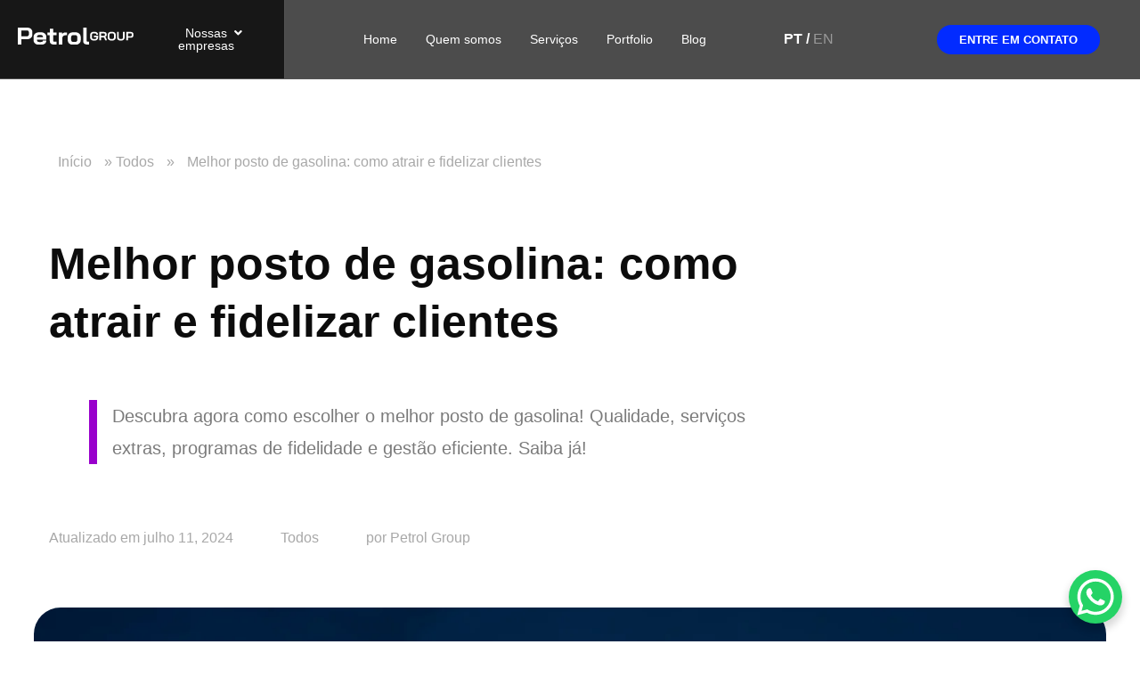

--- FILE ---
content_type: text/html; charset=UTF-8
request_url: https://petrolgroup.pro/melhor-posto-de-gasolina/
body_size: 34891
content:
<!DOCTYPE html><html lang="pt-BR"><head><script data-no-optimize="1">var litespeed_docref=sessionStorage.getItem("litespeed_docref");litespeed_docref&&(Object.defineProperty(document,"referrer",{get:function(){return litespeed_docref}}),sessionStorage.removeItem("litespeed_docref"));</script> <meta charset="UTF-8"><meta name="viewport" content="width=device-width, initial-scale=1.0, viewport-fit=cover" /><title>
Melhor posto de gasolina: como atrair e fidelizar clientes | Petrol Group</title><meta name='robots' content='index, follow, max-image-preview:large, max-snippet:-1, max-video-preview:-1' /><meta name="description" content="Descubra agora como escolher o melhor posto de gasolina! Qualidade, serviços extras, programas de fidelidade e gestão eficiente. Saiba já!" /><link rel="canonical" href="https://petrolgroup.pro/melhor-posto-de-gasolina/" /><meta property="og:locale" content="pt_BR" /><meta property="og:type" content="article" /><meta property="og:title" content="Como escolher o melhor posto de gasolina para abastecer?" /><meta property="og:description" content="Descubra agora como escolher o melhor posto de gasolina! Qualidade, serviços extras, programas de fidelidade e gestão eficiente. Saiba já!" /><meta property="og:url" content="https://petrolgroup.pro/melhor-posto-de-gasolina/" /><meta property="og:site_name" content="Petrol Group" /><meta property="article:publisher" content="https://www.facebook.com/PetrolGROUP.pro/" /><meta property="article:published_time" content="2024-07-11T11:53:56+00:00" /><meta property="article:modified_time" content="2025-08-19T22:01:05+00:00" /><meta property="og:image" content="https://petrolgroup.pro/wp-content/uploads/2024/07/Site-_-Capa-do-Blog-1920X1080-4.png" /><meta property="og:image:width" content="1920" /><meta property="og:image:height" content="1080" /><meta property="og:image:type" content="image/png" /><meta name="author" content="Petrol Group" /><meta name="twitter:card" content="summary_large_image" /><meta name="twitter:title" content="Melhor posto de gasolina: como atrair e fidelizar clientes" /><meta name="twitter:description" content="Descubra agora como escolher o melhor posto de gasolina! Qualidade, serviços extras, programas de fidelidade e gestão eficiente. Saiba já!" /><meta name="twitter:image" content="https://petrolgroup.pro/wp-content/uploads/2024/07/Site-_-Capa-do-Blog-1920X1080-4.png" /><meta name="twitter:label1" content="Escrito por" /><meta name="twitter:data1" content="Petrol Group" /><meta name="twitter:label2" content="Est. tempo de leitura" /><meta name="twitter:data2" content="7 minutos" /> <script type="application/ld+json" class="yoast-schema-graph">{"@context":"https://schema.org","@graph":[{"@type":"Article","@id":"https://petrolgroup.pro/melhor-posto-de-gasolina/#article","isPartOf":{"@id":"https://petrolgroup.pro/melhor-posto-de-gasolina/"},"author":{"name":"Petrol Group","@id":"https://petrolgroup.pro/#/schema/person/967696f4bf1d817536f1066b649e71ea"},"headline":"Melhor posto de gasolina: como atrair e fidelizar clientes","datePublished":"2024-07-11T11:53:56+00:00","dateModified":"2025-08-19T22:01:05+00:00","mainEntityOfPage":{"@id":"https://petrolgroup.pro/melhor-posto-de-gasolina/"},"wordCount":1222,"publisher":{"@id":"https://petrolgroup.pro/#organization"},"image":{"@id":"https://petrolgroup.pro/melhor-posto-de-gasolina/#primaryimage"},"thumbnailUrl":"https://petrolgroup.pro/wp-content/uploads/2024/07/Site-_-Capa-do-Blog-1920X1080-4.png","keywords":["Posto combustível","posto combustivel bandeira branca","posto de bandeira branca","posto de combustível","posto de combustivel bandeira branca","posto de combustivel moderno","posto de gasolina","posto de gasolina bandeira branca","posto de gasolina moderno","posto gasolina","posto gasolina bandeira branca","postos bandeira branca","postos de combustíveis","postos de combustível","postos de combustivel bandeira branca","postos de gasolina","postos de gasolina bandeira branca","projeto de posto de combustivel","projeto de posto de gasolina","projeto posto de combustivel","uniformes posto bandeira branca","uniformes posto de combustivel bandeira branca","uniformes posto de gasolina bandeira branca"],"articleSection":["Todos"],"inLanguage":"pt-BR"},{"@type":"WebPage","@id":"https://petrolgroup.pro/melhor-posto-de-gasolina/","url":"https://petrolgroup.pro/melhor-posto-de-gasolina/","name":"Melhor posto de gasolina: como atrair e fidelizar clientes | Petrol Group","isPartOf":{"@id":"https://petrolgroup.pro/#website"},"primaryImageOfPage":{"@id":"https://petrolgroup.pro/melhor-posto-de-gasolina/#primaryimage"},"image":{"@id":"https://petrolgroup.pro/melhor-posto-de-gasolina/#primaryimage"},"thumbnailUrl":"https://petrolgroup.pro/wp-content/uploads/2024/07/Site-_-Capa-do-Blog-1920X1080-4.png","datePublished":"2024-07-11T11:53:56+00:00","dateModified":"2025-08-19T22:01:05+00:00","description":"Descubra agora como escolher o melhor posto de gasolina! Qualidade, serviços extras, programas de fidelidade e gestão eficiente. Saiba já!","breadcrumb":{"@id":"https://petrolgroup.pro/melhor-posto-de-gasolina/#breadcrumb"},"inLanguage":"pt-BR","potentialAction":[{"@type":"ReadAction","target":["https://petrolgroup.pro/melhor-posto-de-gasolina/"]}]},{"@type":"ImageObject","inLanguage":"pt-BR","@id":"https://petrolgroup.pro/melhor-posto-de-gasolina/#primaryimage","url":"https://petrolgroup.pro/wp-content/uploads/2024/07/Site-_-Capa-do-Blog-1920X1080-4.png","contentUrl":"https://petrolgroup.pro/wp-content/uploads/2024/07/Site-_-Capa-do-Blog-1920X1080-4.png","width":1920,"height":1080,"caption":"Pessoa feliz abastecendo em no melhor posto de gasolina de sua cidade"},{"@type":"BreadcrumbList","@id":"https://petrolgroup.pro/melhor-posto-de-gasolina/#breadcrumb","itemListElement":[{"@type":"ListItem","position":1,"name":"Início","item":"https://petrolgroup.pro/"},{"@type":"ListItem","position":2,"name":"Todos","item":"https://petrolgroup.pro/blog/todos/"},{"@type":"ListItem","position":3,"name":"Melhor posto de gasolina: como atrair e fidelizar clientes"}]},{"@type":"WebSite","@id":"https://petrolgroup.pro/#website","url":"https://petrolgroup.pro/","name":"Petrol Group","description":"Tudo para o seu posto de combustíveis","publisher":{"@id":"https://petrolgroup.pro/#organization"},"potentialAction":[{"@type":"SearchAction","target":{"@type":"EntryPoint","urlTemplate":"https://petrolgroup.pro/?s={search_term_string}"},"query-input":{"@type":"PropertyValueSpecification","valueRequired":true,"valueName":"search_term_string"}}],"inLanguage":"pt-BR"},{"@type":"Organization","@id":"https://petrolgroup.pro/#organization","name":"Petrol GROUP","url":"https://petrolgroup.pro/","logo":{"@type":"ImageObject","inLanguage":"pt-BR","@id":"https://petrolgroup.pro/#/schema/logo/image/","url":"https://petrolgroup.pro/wp-content/uploads/2023/06/Logo-Petrol-GROUP.jpg","contentUrl":"https://petrolgroup.pro/wp-content/uploads/2023/06/Logo-Petrol-GROUP.jpg","width":1275,"height":1275,"caption":"Petrol GROUP"},"image":{"@id":"https://petrolgroup.pro/#/schema/logo/image/"},"sameAs":["https://www.facebook.com/PetrolGROUP.pro/","https://www.instagram.com/petrolgroup/"]},{"@type":"Person","@id":"https://petrolgroup.pro/#/schema/person/967696f4bf1d817536f1066b649e71ea","name":"Petrol Group","image":{"@type":"ImageObject","inLanguage":"pt-BR","@id":"https://petrolgroup.pro/#/schema/person/image/","url":"https://petrolgroup.pro/wp-content/litespeed/avatar/1f39e51ac0bcc9db7bbcd92c2423fe9c.jpg?ver=1768345753","contentUrl":"https://petrolgroup.pro/wp-content/litespeed/avatar/1f39e51ac0bcc9db7bbcd92c2423fe9c.jpg?ver=1768345753","caption":"Petrol Group"},"url":"https://petrolgroup.pro/author/lindaraquel/"}]}</script> <link rel='dns-prefetch' href='//www.googletagmanager.com' /><link rel='dns-prefetch' href='//fonts.googleapis.com' /><link rel="alternate" type="application/rss+xml" title="Feed para Petrol Group &raquo;" href="https://petrolgroup.pro/feed/" /><link rel="alternate" type="application/rss+xml" title="Feed de comentários para Petrol Group &raquo;" href="https://petrolgroup.pro/comments/feed/" /><link rel="alternate" type="application/rss+xml" title="Feed de comentários para Petrol Group &raquo; Melhor posto de gasolina: como atrair e fidelizar clientes" href="https://petrolgroup.pro/melhor-posto-de-gasolina/feed/" /><link rel="alternate" title="oEmbed (JSON)" type="application/json+oembed" href="https://petrolgroup.pro/wp-json/oembed/1.0/embed?url=https%3A%2F%2Fpetrolgroup.pro%2Fmelhor-posto-de-gasolina%2F" /><link rel="alternate" title="oEmbed (XML)" type="text/xml+oembed" href="https://petrolgroup.pro/wp-json/oembed/1.0/embed?url=https%3A%2F%2Fpetrolgroup.pro%2Fmelhor-posto-de-gasolina%2F&#038;format=xml" /><style id='wp-img-auto-sizes-contain-inline-css' type='text/css'>img:is([sizes=auto i],[sizes^="auto," i]){contain-intrinsic-size:3000px 1500px}
/*# sourceURL=wp-img-auto-sizes-contain-inline-css */</style><link data-optimized="2" rel="stylesheet" href="https://petrolgroup.pro/wp-content/litespeed/css/47498f334c24c9ac35a8c5e9653ebe99.css?ver=6dd41" /><style id='classic-theme-styles-inline-css' type='text/css'>/*! This file is auto-generated */
.wp-block-button__link{color:#fff;background-color:#32373c;border-radius:9999px;box-shadow:none;text-decoration:none;padding:calc(.667em + 2px) calc(1.333em + 2px);font-size:1.125em}.wp-block-file__button{background:#32373c;color:#fff;text-decoration:none}
/*# sourceURL=/wp-includes/css/classic-themes.min.css */</style><link rel="preconnect" href="https://fonts.gstatic.com/" crossorigin><script type="litespeed/javascript" data-src="https://petrolgroup.pro/wp-includes/js/jquery/jquery.min.js" id="jquery-core-js"></script> 
 <script type="litespeed/javascript" data-src="https://www.googletagmanager.com/gtag/js?id=GT-NCNR9HC6" id="google_gtagjs-js"></script> <script id="google_gtagjs-js-after" type="litespeed/javascript">window.dataLayer=window.dataLayer||[];function gtag(){dataLayer.push(arguments)}
gtag("set","linker",{"domains":["petrolgroup.pro"]});gtag("js",new Date());gtag("set","developer_id.dZTNiMT",!0);gtag("config","GT-NCNR9HC6");window._googlesitekit=window._googlesitekit||{};window._googlesitekit.throttledEvents=[];window._googlesitekit.gtagEvent=(name,data)=>{var key=JSON.stringify({name,data});if(!!window._googlesitekit.throttledEvents[key]){return}window._googlesitekit.throttledEvents[key]=!0;setTimeout(()=>{delete window._googlesitekit.throttledEvents[key]},5);gtag("event",name,{...data,event_source:"site-kit"})}</script> <link rel="https://api.w.org/" href="https://petrolgroup.pro/wp-json/" /><link rel="alternate" title="JSON" type="application/json" href="https://petrolgroup.pro/wp-json/wp/v2/posts/15739" /><link rel='shortlink' href='https://petrolgroup.pro/?p=15739' /><meta name="generator" content="Site Kit by Google 1.170.0" /><meta name="generator" content="Elementor 3.24.3; features: additional_custom_breakpoints; settings: css_print_method-external, google_font-enabled, font_display-auto">
 <script type="litespeed/javascript" data-src="https://www.googletagmanager.com/gtag/js?id=G-HVBMVKLSHC"></script> <script type="litespeed/javascript">window.dataLayer=window.dataLayer||[];function gtag(){dataLayer.push(arguments)}
gtag('js',new Date());gtag('config','G-HVBMVKLSHC')</script>  <script type="litespeed/javascript">(function(w,d,s,l,i){w[l]=w[l]||[];w[l].push({'gtm.start':new Date().getTime(),event:'gtm.js'});var f=d.getElementsByTagName(s)[0],j=d.createElement(s),dl=l!='dataLayer'?'&l='+l:'';j.async=!0;j.src='https://www.googletagmanager.com/gtm.js?id='+i+dl;f.parentNode.insertBefore(j,f)})(window,document,'script','dataLayer','GTM-5HLTW2X2')</script> <meta name="p:domain_verify" content="5370b480c79bf32dbdab7d49da1bbef2"/><style>.e-con.e-parent:nth-of-type(n+4):not(.e-lazyloaded):not(.e-no-lazyload),
				.e-con.e-parent:nth-of-type(n+4):not(.e-lazyloaded):not(.e-no-lazyload) * {
					background-image: none !important;
				}
				@media screen and (max-height: 1024px) {
					.e-con.e-parent:nth-of-type(n+3):not(.e-lazyloaded):not(.e-no-lazyload),
					.e-con.e-parent:nth-of-type(n+3):not(.e-lazyloaded):not(.e-no-lazyload) * {
						background-image: none !important;
					}
				}
				@media screen and (max-height: 640px) {
					.e-con.e-parent:nth-of-type(n+2):not(.e-lazyloaded):not(.e-no-lazyload),
					.e-con.e-parent:nth-of-type(n+2):not(.e-lazyloaded):not(.e-no-lazyload) * {
						background-image: none !important;
					}
				}</style> <script type="litespeed/javascript">(function(w,d,s,l,i){w[l]=w[l]||[];w[l].push({'gtm.start':new Date().getTime(),event:'gtm.js'});var f=d.getElementsByTagName(s)[0],j=d.createElement(s),dl=l!='dataLayer'?'&l='+l:'';j.async=!0;j.src='https://www.googletagmanager.com/gtm.js?id='+i+dl;f.parentNode.insertBefore(j,f)})(window,document,'script','dataLayer','GTM-TC2LBLJ9')</script> <link rel="icon" href="https://petrolgroup.pro/wp-content/uploads/2024/09/cropped-Logo-Petrol-GROUP-32x32.png" sizes="32x32" /><link rel="icon" href="https://petrolgroup.pro/wp-content/uploads/2024/09/cropped-Logo-Petrol-GROUP-192x192.png" sizes="192x192" /><link rel="apple-touch-icon" href="https://petrolgroup.pro/wp-content/uploads/2024/09/cropped-Logo-Petrol-GROUP-180x180.png" /><meta name="msapplication-TileImage" content="https://petrolgroup.pro/wp-content/uploads/2024/09/cropped-Logo-Petrol-GROUP-270x270.png" /></head><body class="wp-singular post-template-default single single-post postid-15739 single-format-standard wp-custom-logo wp-theme-consultoriadigital elementor-default elementor-template-full-width elementor-kit-2222 elementor-page-1811"><div data-elementor-type="header" data-elementor-id="16" class="elementor elementor-16 elementor-location-header"><div class="elementor-section-wrap"><section class="elementor-section elementor-top-section elementor-element elementor-element-07ba0c1 elementor-section-full_width elementor-hidden-mobile elementor-section-height-default elementor-section-height-default" data-id="07ba0c1" data-element_type="section" data-settings="{&quot;background_background&quot;:&quot;classic&quot;}"><div class="elementor-container elementor-column-gap-default"><div class="elementor-column elementor-col-33 elementor-top-column elementor-element elementor-element-54843ae" data-id="54843ae" data-element_type="column" data-settings="{&quot;background_background&quot;:&quot;classic&quot;}"><div class="elementor-widget-wrap elementor-element-populated"><section class="elementor-section elementor-inner-section elementor-element elementor-element-49391bd elementor-section-boxed elementor-section-height-default elementor-section-height-default" data-id="49391bd" data-element_type="section"><div class="elementor-container elementor-column-gap-default"><div class="elementor-column elementor-col-50 elementor-inner-column elementor-element elementor-element-37b2afb" data-id="37b2afb" data-element_type="column"><div class="elementor-widget-wrap elementor-element-populated"><div class="elementor-element elementor-element-1e008da elementor-widget elementor-widget-image" data-id="1e008da" data-element_type="widget" data-widget_type="image.default"><div class="elementor-widget-container">
<a href="https://petrolgroup.pro">
<img data-lazyloaded="1" src="[data-uri]" data-src="https://petrolgroup.pro/wp-content/uploads/2022/09/logo-petrolgroup.svg" title="logo-petrolgroup" alt="logo-petrolgroup" loading="lazy" />								</a></div></div></div></div><div class="elementor-column elementor-col-50 elementor-inner-column elementor-element elementor-element-825415d" data-id="825415d" data-element_type="column"><div class="elementor-widget-wrap elementor-element-populated"><div class="elementor-element elementor-element-27efc5c elementor-align-center active elementor-widget elementor-widget-button" data-id="27efc5c" data-element_type="widget" id="botao-empresas" data-widget_type="button.default"><div class="elementor-widget-container"><div class="elementor-button-wrapper">
<a class="elementor-button elementor-button-link elementor-size-sm" href="#">
<span class="elementor-button-content-wrapper">
<span class="elementor-button-icon">
<i aria-hidden="true" class="fas fa-angle-down"></i>			</span>
<span class="elementor-button-text">Nossas empresas</span>
</span>
</a></div></div></div></div></div></div></section></div></div><div class="elementor-column elementor-col-33 elementor-top-column elementor-element elementor-element-9c5b47a" data-id="9c5b47a" data-element_type="column"><div class="elementor-widget-wrap elementor-element-populated"><section class="elementor-section elementor-inner-section elementor-element elementor-element-ec5cee5 elementor-section-boxed elementor-section-height-default elementor-section-height-default" data-id="ec5cee5" data-element_type="section"><div class="elementor-container elementor-column-gap-default"><div class="elementor-column elementor-col-50 elementor-inner-column elementor-element elementor-element-14f86cf" data-id="14f86cf" data-element_type="column"><div class="elementor-widget-wrap elementor-element-populated"><div class="elementor-element elementor-element-a6b6c4a elementor-nav-menu__align-center elementor-nav-menu--dropdown-tablet elementor-nav-menu__text-align-aside elementor-nav-menu--toggle elementor-nav-menu--burger elementor-widget elementor-widget-nav-menu" data-id="a6b6c4a" data-element_type="widget" data-settings="{&quot;layout&quot;:&quot;horizontal&quot;,&quot;submenu_icon&quot;:{&quot;value&quot;:&quot;&lt;i class=\&quot;fas fa-caret-down\&quot;&gt;&lt;\/i&gt;&quot;,&quot;library&quot;:&quot;fa-solid&quot;},&quot;toggle&quot;:&quot;burger&quot;}" data-widget_type="nav-menu.default"><div class="elementor-widget-container"><nav migration_allowed="1" migrated="0" role="navigation" class="elementor-nav-menu--main elementor-nav-menu__container elementor-nav-menu--layout-horizontal e--pointer-underline e--animation-fade"><ul id="menu-1-a6b6c4a" class="elementor-nav-menu"><li class="menu-item menu-item-type-post_type menu-item-object-page menu-item-home menu-item-28"><a href="https://petrolgroup.pro/" class="elementor-item">Home</a></li><li class="menu-item menu-item-type-post_type menu-item-object-page menu-item-27"><a href="https://petrolgroup.pro/quem-somos/" class="elementor-item">Quem somos</a></li><li class="menu-item menu-item-type-post_type menu-item-object-page menu-item-2440"><a href="https://petrolgroup.pro/servicos/" class="elementor-item">Serviços</a></li><li class="menu-item menu-item-type-post_type menu-item-object-page menu-item-219"><a href="https://petrolgroup.pro/portfolio/" class="elementor-item">Portfolio</a></li><li class="menu-item menu-item-type-post_type menu-item-object-page menu-item-1779"><a href="https://petrolgroup.pro/blog/" class="elementor-item">Blog</a></li></ul></nav><div class="elementor-menu-toggle" role="button" tabindex="0" aria-label="Alternar menu" aria-expanded="false">
<i aria-hidden="true" role="presentation" class="elementor-menu-toggle__icon--open eicon-menu-bar"></i><i aria-hidden="true" role="presentation" class="elementor-menu-toggle__icon--close eicon-close"></i>			<span class="elementor-screen-only">Menu</span></div><nav class="elementor-nav-menu--dropdown elementor-nav-menu__container" role="navigation" aria-hidden="true"><ul id="menu-2-a6b6c4a" class="elementor-nav-menu"><li class="menu-item menu-item-type-post_type menu-item-object-page menu-item-home menu-item-28"><a href="https://petrolgroup.pro/" class="elementor-item" tabindex="-1">Home</a></li><li class="menu-item menu-item-type-post_type menu-item-object-page menu-item-27"><a href="https://petrolgroup.pro/quem-somos/" class="elementor-item" tabindex="-1">Quem somos</a></li><li class="menu-item menu-item-type-post_type menu-item-object-page menu-item-2440"><a href="https://petrolgroup.pro/servicos/" class="elementor-item" tabindex="-1">Serviços</a></li><li class="menu-item menu-item-type-post_type menu-item-object-page menu-item-219"><a href="https://petrolgroup.pro/portfolio/" class="elementor-item" tabindex="-1">Portfolio</a></li><li class="menu-item menu-item-type-post_type menu-item-object-page menu-item-1779"><a href="https://petrolgroup.pro/blog/" class="elementor-item" tabindex="-1">Blog</a></li></ul></nav></div></div></div></div><div class="elementor-column elementor-col-50 elementor-inner-column elementor-element elementor-element-0a3d010" data-id="0a3d010" data-element_type="column"><div class="elementor-widget-wrap elementor-element-populated"><div class="elementor-element elementor-element-6567a62 elementor-widget__width-auto idiomas-menu-2 elementor-widget elementor-widget-text-editor" data-id="6567a62" data-element_type="widget" data-widget_type="text-editor.default"><div class="elementor-widget-container"><p><strong> PT / </strong><span style="color: #808080;"><a style="color: #808080;" href="https://petrolgroup.pro/en"><span style="color: #999999;">EN</span></a></span></p></div></div></div></div></div></section></div></div><div class="elementor-column elementor-col-33 elementor-top-column elementor-element elementor-element-e326026" data-id="e326026" data-element_type="column"><div class="elementor-widget-wrap elementor-element-populated"><div class="elementor-element elementor-element-fff887f elementor-align-center elementor-widget elementor-widget-button" data-id="fff887f" data-element_type="widget" data-widget_type="button.default"><div class="elementor-widget-container"><div class="elementor-button-wrapper">
<a class="elementor-button elementor-button-link elementor-size-sm" href="https://petrolgroup.pro/contato/">
<span class="elementor-button-content-wrapper">
<span class="elementor-button-text">Entre em contato</span>
</span>
</a></div></div></div></div></div></div></section><section class="elementor-section elementor-top-section elementor-element elementor-element-e2cbfb7 elementor-section-full_width elementor-hidden-desktop elementor-hidden-tablet elementor-section-height-default elementor-section-height-default" data-id="e2cbfb7" data-element_type="section" data-settings="{&quot;background_background&quot;:&quot;classic&quot;}"><div class="elementor-container elementor-column-gap-default"><div class="elementor-column elementor-col-100 elementor-top-column elementor-element elementor-element-3402894" data-id="3402894" data-element_type="column" data-settings="{&quot;background_background&quot;:&quot;classic&quot;}"><div class="elementor-widget-wrap elementor-element-populated"><section class="elementor-section elementor-inner-section elementor-element elementor-element-197b7a4 elementor-section-boxed elementor-section-height-default elementor-section-height-default" data-id="197b7a4" data-element_type="section"><div class="elementor-container elementor-column-gap-default"><div class="elementor-column elementor-col-100 elementor-inner-column elementor-element elementor-element-422ede3" data-id="422ede3" data-element_type="column"><div class="elementor-widget-wrap elementor-element-populated"><div class="elementor-element elementor-element-bcf2f56 elementor-widget elementor-widget-image" data-id="bcf2f56" data-element_type="widget" data-widget_type="image.default"><div class="elementor-widget-container">
<a href="https://petrolgroup.pro">
<img data-lazyloaded="1" src="[data-uri]" data-src="https://petrolgroup.pro/wp-content/uploads/2022/09/logo-petrolgroup.svg" title="logo-petrolgroup" alt="logo-petrolgroup" loading="lazy" />								</a></div></div></div></div></div></section><section class="elementor-section elementor-inner-section elementor-element elementor-element-ff62fc5 elementor-section-boxed elementor-section-height-default elementor-section-height-default" data-id="ff62fc5" data-element_type="section"><div class="elementor-container elementor-column-gap-default"><div class="elementor-column elementor-col-50 elementor-inner-column elementor-element elementor-element-f3e76e7" data-id="f3e76e7" data-element_type="column"><div class="elementor-widget-wrap elementor-element-populated"><div class="elementor-element elementor-element-feb663d elementor-nav-menu__align-center elementor-fixed elementor-hidden-desktop elementor-hidden-tablet elementor-nav-menu--dropdown-tablet elementor-nav-menu__text-align-aside elementor-nav-menu--toggle elementor-nav-menu--burger elementor-widget elementor-widget-nav-menu" data-id="feb663d" data-element_type="widget" data-settings="{&quot;_position&quot;:&quot;fixed&quot;,&quot;layout&quot;:&quot;horizontal&quot;,&quot;submenu_icon&quot;:{&quot;value&quot;:&quot;&lt;i class=\&quot;fas fa-caret-down\&quot;&gt;&lt;\/i&gt;&quot;,&quot;library&quot;:&quot;fa-solid&quot;},&quot;toggle&quot;:&quot;burger&quot;}" data-widget_type="nav-menu.default"><div class="elementor-widget-container"><nav migration_allowed="1" migrated="0" role="navigation" class="elementor-nav-menu--main elementor-nav-menu__container elementor-nav-menu--layout-horizontal e--pointer-underline e--animation-fade"><ul id="menu-1-feb663d" class="elementor-nav-menu"><li class="menu-item menu-item-type-post_type menu-item-object-page menu-item-home menu-item-94"><a href="https://petrolgroup.pro/" class="elementor-item">Home</a></li><li class="menu-item menu-item-type-post_type menu-item-object-page menu-item-5644"><a href="https://petrolgroup.pro/arquitetura/" class="elementor-item">Petrol Arquitetura</a></li><li class="menu-item menu-item-type-post_type menu-item-object-page menu-item-5645"><a href="https://petrolgroup.pro/conveniencia/" class="elementor-item">Petrol Conveniência</a></li><li class="menu-item menu-item-type-post_type menu-item-object-page menu-item-5646"><a href="https://petrolgroup.pro/design/" class="elementor-item">Petrol Design</a></li><li class="menu-item menu-item-type-post_type menu-item-object-page menu-item-5647"><a href="https://petrolgroup.pro/visual/" class="elementor-item">Petrol Visual</a></li><li class="menu-item menu-item-type-post_type menu-item-object-page menu-item-98"><a href="https://petrolgroup.pro/quem-somos/" class="elementor-item">Quem somos</a></li><li class="menu-item menu-item-type-post_type menu-item-object-page menu-item-2439"><a href="https://petrolgroup.pro/servicos/" class="elementor-item">Serviços</a></li><li class="menu-item menu-item-type-post_type menu-item-object-page menu-item-218"><a href="https://petrolgroup.pro/portfolio/" class="elementor-item">Portfolio</a></li><li class="menu-item menu-item-type-post_type menu-item-object-page menu-item-2011"><a href="https://petrolgroup.pro/blog/" class="elementor-item">Blog</a></li><li class="menu-item menu-item-type-post_type menu-item-object-page menu-item-99"><a href="https://petrolgroup.pro/duvidas-frequentes/" class="elementor-item">Dúvidas frequentes</a></li><li class="contato-footer menu-item menu-item-type-post_type menu-item-object-page menu-item-96"><a href="https://petrolgroup.pro/contato/" class="elementor-item">Entre em contato</a></li></ul></nav><div class="elementor-menu-toggle" role="button" tabindex="0" aria-label="Alternar menu" aria-expanded="false">
<i aria-hidden="true" role="presentation" class="elementor-menu-toggle__icon--open eicon-menu-bar"></i><i aria-hidden="true" role="presentation" class="elementor-menu-toggle__icon--close eicon-close"></i>			<span class="elementor-screen-only">Menu</span></div><nav class="elementor-nav-menu--dropdown elementor-nav-menu__container" role="navigation" aria-hidden="true"><ul id="menu-2-feb663d" class="elementor-nav-menu"><li class="menu-item menu-item-type-post_type menu-item-object-page menu-item-home menu-item-94"><a href="https://petrolgroup.pro/" class="elementor-item" tabindex="-1">Home</a></li><li class="menu-item menu-item-type-post_type menu-item-object-page menu-item-5644"><a href="https://petrolgroup.pro/arquitetura/" class="elementor-item" tabindex="-1">Petrol Arquitetura</a></li><li class="menu-item menu-item-type-post_type menu-item-object-page menu-item-5645"><a href="https://petrolgroup.pro/conveniencia/" class="elementor-item" tabindex="-1">Petrol Conveniência</a></li><li class="menu-item menu-item-type-post_type menu-item-object-page menu-item-5646"><a href="https://petrolgroup.pro/design/" class="elementor-item" tabindex="-1">Petrol Design</a></li><li class="menu-item menu-item-type-post_type menu-item-object-page menu-item-5647"><a href="https://petrolgroup.pro/visual/" class="elementor-item" tabindex="-1">Petrol Visual</a></li><li class="menu-item menu-item-type-post_type menu-item-object-page menu-item-98"><a href="https://petrolgroup.pro/quem-somos/" class="elementor-item" tabindex="-1">Quem somos</a></li><li class="menu-item menu-item-type-post_type menu-item-object-page menu-item-2439"><a href="https://petrolgroup.pro/servicos/" class="elementor-item" tabindex="-1">Serviços</a></li><li class="menu-item menu-item-type-post_type menu-item-object-page menu-item-218"><a href="https://petrolgroup.pro/portfolio/" class="elementor-item" tabindex="-1">Portfolio</a></li><li class="menu-item menu-item-type-post_type menu-item-object-page menu-item-2011"><a href="https://petrolgroup.pro/blog/" class="elementor-item" tabindex="-1">Blog</a></li><li class="menu-item menu-item-type-post_type menu-item-object-page menu-item-99"><a href="https://petrolgroup.pro/duvidas-frequentes/" class="elementor-item" tabindex="-1">Dúvidas frequentes</a></li><li class="contato-footer menu-item menu-item-type-post_type menu-item-object-page menu-item-96"><a href="https://petrolgroup.pro/contato/" class="elementor-item" tabindex="-1">Entre em contato</a></li></ul></nav></div></div></div></div><div class="elementor-column elementor-col-50 elementor-inner-column elementor-element elementor-element-296290c" data-id="296290c" data-element_type="column"><div class="elementor-widget-wrap elementor-element-populated"><div class="elementor-element elementor-element-2404f71 elementor-align-center elementor-widget elementor-widget-global elementor-global-60 elementor-widget-button" data-id="2404f71" data-element_type="widget" data-widget_type="button.default"><div class="elementor-widget-container"><div class="elementor-button-wrapper">
<a class="elementor-button elementor-button-link elementor-size-sm" href="#">
<span class="elementor-button-content-wrapper">
<span class="elementor-button-text">Entre em contato</span>
</span>
</a></div></div></div><div class="elementor-element elementor-element-f4d72f0 elementor-widget__width-auto idiomas-menu-2 elementor-widget elementor-widget-text-editor" data-id="f4d72f0" data-element_type="widget" data-widget_type="text-editor.default"><div class="elementor-widget-container"><p><strong> PT / </strong><span style="color: #808080;"><a style="color: #808080;" href="https://petrolgroup.pro/en"><span style="color: #999999;">EN</span></a></span></p></div></div><div class="elementor-element elementor-element-45bc6ba elementor-align-center elementor-widget elementor-widget-button" data-id="45bc6ba" data-element_type="widget" id="botao-empresas" data-widget_type="button.default"><div class="elementor-widget-container"><div class="elementor-button-wrapper">
<a class="elementor-button elementor-button-link elementor-size-sm" href="#">
<span class="elementor-button-content-wrapper">
<span class="elementor-button-icon">
<i aria-hidden="true" class="fas fa-angle-down"></i>			</span>
<span class="elementor-button-text">Nossas empresas</span>
</span>
</a></div></div></div></div></div></div></section></div></div></div></section><section class="elementor-section elementor-top-section elementor-element elementor-element-aef2285 elementor-section-full_width elementor-section-stretched elementor-section-height-default elementor-section-height-default" data-id="aef2285" data-element_type="section" id="sub-empresas" data-settings="{&quot;background_background&quot;:&quot;classic&quot;,&quot;stretch_section&quot;:&quot;section-stretched&quot;}"><div class="elementor-container elementor-column-gap-default"><div class="elementor-column elementor-col-25 elementor-top-column elementor-element elementor-element-c8017c2" data-id="c8017c2" data-element_type="column"><div class="elementor-widget-wrap elementor-element-populated"><div class="elementor-element elementor-element-0e843ef menu-arquitetura elementor-widget elementor-widget-image" data-id="0e843ef" data-element_type="widget" data-widget_type="image.default"><div class="elementor-widget-container">
<a href="https://petrolgroup.pro/arquitetura/">
<img data-lazyloaded="1" src="[data-uri]" width="141" height="28" data-src="https://petrolgroup.pro/wp-content/uploads/2022/09/logo-petrol-arquitetura.svg" class="attachment-large size-large wp-image-15130" alt="Logo Petrol Arquitetura" />								</a></div></div></div></div><div class="elementor-column elementor-col-25 elementor-top-column elementor-element elementor-element-da5acc1" data-id="da5acc1" data-element_type="column"><div class="elementor-widget-wrap elementor-element-populated"><div class="elementor-element elementor-element-a79ac40 menu-design elementor-widget elementor-widget-image" data-id="a79ac40" data-element_type="widget" data-widget_type="image.default"><div class="elementor-widget-container">
<a href="https://petrolgroup.pro/design/">
<img data-lazyloaded="1" src="[data-uri]" width="111" height="25" data-src="https://petrolgroup.pro/wp-content/uploads/2022/09/logo-petrol-Design.svg" class="attachment-large size-large wp-image-15131" alt="Logo Petrol Design" />								</a></div></div></div></div><div class="elementor-column elementor-col-25 elementor-top-column elementor-element elementor-element-63b8381" data-id="63b8381" data-element_type="column"><div class="elementor-widget-wrap elementor-element-populated"><div class="elementor-element elementor-element-1cf1622 menu-visual elementor-widget elementor-widget-image" data-id="1cf1622" data-element_type="widget" data-widget_type="image.default"><div class="elementor-widget-container">
<a href="https://petrolgroup.pro/visual/">
<img data-lazyloaded="1" src="[data-uri]" width="112" height="25" data-src="https://petrolgroup.pro/wp-content/uploads/2022/09/logo-petrol-visual.svg" class="attachment-large size-large wp-image-15132" alt="Logo Petrol Visual" />								</a></div></div></div></div><div class="elementor-column elementor-col-25 elementor-top-column elementor-element elementor-element-e81d144" data-id="e81d144" data-element_type="column"><div class="elementor-widget-wrap elementor-element-populated"><div class="elementor-element elementor-element-909a522 menu-conveniencia elementor-widget elementor-widget-image" data-id="909a522" data-element_type="widget" data-widget_type="image.default"><div class="elementor-widget-container">
<a href="https://petrolgroup.pro/conveniencia/">
<img data-lazyloaded="1" src="[data-uri]" loading="lazy" width="140" height="25" data-src="https://petrolgroup.pro/wp-content/uploads/2022/09/logo-petrol-conveniencia.svg" class="attachment-large size-large wp-image-15133" alt="Logo Petrol Conveniência" />								</a></div></div></div></div></div></section></div></div><div data-elementor-type="single-post" data-elementor-id="1811" class="elementor elementor-1811 elementor-location-single post-15739 post type-post status-publish format-standard has-post-thumbnail hentry category-todos tag-posto-combustivel tag-posto-combustivel-bandeira-branca tag-posto-de-bandeira-branca tag-posto-de-combustivel tag-posto-de-combustivel-bandeira-branca tag-posto-de-combustivel-moderno tag-posto-de-gasolina tag-posto-de-gasolina-bandeira-branca tag-posto-de-gasolina-moderno tag-posto-gasolina tag-posto-gasolina-bandeira-branca tag-postos-bandeira-branca tag-postos-de-combustiveis tag-postos-de-combustivel tag-postos-de-combustivel-bandeira-branca tag-postos-de-gasolina tag-postos-de-gasolina-bandeira-branca tag-projeto-de-posto-de-combustivel tag-projeto-de-posto-de-gasolina tag-projeto-posto-de-combustivel tag-uniformes-posto-bandeira-branca tag-uniformes-posto-de-combustivel-bandeira-branca tag-uniformes-posto-de-gasolina-bandeira-branca"><div class="elementor-section-wrap"><section class="elementor-section elementor-top-section elementor-element elementor-element-682fed77 elementor-section-boxed elementor-section-height-default elementor-section-height-default" data-id="682fed77" data-element_type="section"><div class="elementor-container elementor-column-gap-default"><div class="elementor-column elementor-col-100 elementor-top-column elementor-element elementor-element-76d619f0" data-id="76d619f0" data-element_type="column"><div class="elementor-widget-wrap elementor-element-populated"><div class="elementor-element elementor-element-adfffe2 elementor-widget elementor-widget-shortcode" data-id="adfffe2" data-element_type="widget" data-widget_type="shortcode.default"><div class="elementor-widget-container"><div class="elementor-shortcode"><span><span><a href="https://petrolgroup.pro/">Início</a></span> » <span><a href="https://petrolgroup.pro/blog/todos/">Todos</a></span> » <span class="breadcrumb_last" aria-current="page">Melhor posto de gasolina: como atrair e fidelizar clientes</span></span></div></div></div><div class="elementor-element elementor-element-5d30a11c elementor-widget elementor-widget-theme-post-title elementor-page-title elementor-widget-heading" data-id="5d30a11c" data-element_type="widget" data-widget_type="theme-post-title.default"><div class="elementor-widget-container"><h1 class="elementor-heading-title elementor-size-default">Melhor posto de gasolina: como atrair e fidelizar clientes</h1></div></div><div class="elementor-element elementor-element-71b8333b elementor-widget elementor-widget-theme-post-excerpt" data-id="71b8333b" data-element_type="widget" data-widget_type="theme-post-excerpt.default"><div class="elementor-widget-container">
Descubra agora como escolher o melhor posto de gasolina! Qualidade, serviços extras, programas de fidelidade e gestão eficiente. Saiba já!</div></div><div class="elementor-element elementor-element-5ba4a45f elementor-widget elementor-widget-post-info" data-id="5ba4a45f" data-element_type="widget" data-widget_type="post-info.default"><div class="elementor-widget-container"><ul class="elementor-inline-items elementor-icon-list-items elementor-post-info"><li class="elementor-icon-list-item elementor-repeater-item-5b276ce elementor-inline-item" itemprop="datePublished">
<span class="elementor-icon-list-text elementor-post-info__item elementor-post-info__item--type-date">
<span class="elementor-post-info__item-prefix">Atualizado em </span>
julho 11, 2024					</span></li><li class="elementor-icon-list-item elementor-repeater-item-6da6893 elementor-inline-item" itemprop="about">
<span class="elementor-icon-list-icon">
<i aria-hidden="true" class="fas fa-tags"></i>							</span>
<span class="elementor-icon-list-text elementor-post-info__item elementor-post-info__item--type-terms">
<span class="elementor-post-info__terms-list">
<a href="https://petrolgroup.pro/blog/todos/" class="elementor-post-info__terms-list-item">Todos</a>				</span>
</span></li><li class="elementor-icon-list-item elementor-repeater-item-b496688 elementor-inline-item" itemprop="author">
<a href="https://petrolgroup.pro/author/lindaraquel/">
<span class="elementor-icon-list-icon">
<i aria-hidden="true" class="far fa-user-circle"></i>							</span>
<span class="elementor-icon-list-text elementor-post-info__item elementor-post-info__item--type-author">
<span class="elementor-post-info__item-prefix">por</span>
Petrol Group					</span>
</a></li></ul></div></div></div></div></div></section><section class="elementor-section elementor-top-section elementor-element elementor-element-3dcdf402 elementor-section-full_width elementor-section-height-default elementor-section-height-default" data-id="3dcdf402" data-element_type="section"><div class="elementor-container elementor-column-gap-default"><div class="elementor-column elementor-col-100 elementor-top-column elementor-element elementor-element-6cd37d8e" data-id="6cd37d8e" data-element_type="column" data-settings="{&quot;background_background&quot;:&quot;classic&quot;}"><div class="elementor-widget-wrap elementor-element-populated"><div class="elementor-element elementor-element-2f53fe46 elementor-widget elementor-widget-theme-post-featured-image elementor-widget-image" data-id="2f53fe46" data-element_type="widget" data-widget_type="theme-post-featured-image.default"><div class="elementor-widget-container">
<img data-lazyloaded="1" src="[data-uri]" loading="lazy" width="1920" height="1080" data-src="https://petrolgroup.pro/wp-content/uploads/2024/07/Site-_-Capa-do-Blog-1920X1080-4.png" class="attachment-full size-full wp-image-16700" alt="Pessoa feliz abastecendo em no melhor posto de gasolina de sua cidade" data-srcset="https://petrolgroup.pro/wp-content/uploads/2024/07/Site-_-Capa-do-Blog-1920X1080-4.png 1920w, https://petrolgroup.pro/wp-content/uploads/2024/07/Site-_-Capa-do-Blog-1920X1080-4-300x169.png 300w, https://petrolgroup.pro/wp-content/uploads/2024/07/Site-_-Capa-do-Blog-1920X1080-4-1024x576.png 1024w, https://petrolgroup.pro/wp-content/uploads/2024/07/Site-_-Capa-do-Blog-1920X1080-4-768x432.png 768w, https://petrolgroup.pro/wp-content/uploads/2024/07/Site-_-Capa-do-Blog-1920X1080-4-1536x864.png 1536w" data-sizes="(max-width: 1920px) 100vw, 1920px" /></div></div></div></div></div></section><section class="elementor-section elementor-top-section elementor-element elementor-element-2b8d7e21 elementor-section-boxed elementor-section-height-default elementor-section-height-default" data-id="2b8d7e21" data-element_type="section"><div class="elementor-container elementor-column-gap-default"><div class="elementor-column elementor-col-50 elementor-top-column elementor-element elementor-element-7c735143" data-id="7c735143" data-element_type="column"><div class="elementor-widget-wrap elementor-element-populated"><div class="elementor-element elementor-element-24ced5ec elementor-widget__width-initial content-post elementor-widget elementor-widget-theme-post-content" data-id="24ced5ec" data-element_type="widget" data-widget_type="theme-post-content.default"><div class="elementor-widget-container"><p><span style="font-weight: 400;">Assegurar que seu posto de gasolina se destaque pela qualidade é essencial para atrair e fidelizar clientes. Portanto, investir em diversos aspectos, desde a qualidade do combustível até estratégias de marketing eficazes, é fundamental.</span></p><h2>Qualidade do combustível e serviços</h2><p><span style="font-weight: 400;">A demanda por combustíveis mais limpos e sustentáveis está em alta. Portanto, oferecer combustíveis de alta qualidade e com menos impacto ambiental pode ser um diferencial competitivo significativo. Além disso, postos que garantem a pureza e eficiência do combustível tendem a fidelizar mais clientes.</span></p><p><span style="font-weight: 400;">Além do combustível, oferecer serviços adicionais como lava-rápido, troca de óleo e lojas de conveniência bem abastecidas aumenta a satisfação do cliente. De acordo com um estudo da</span><a href="https://www.gov.br/anp/pt-br"> <span style="font-weight: 400;">ANP</span></a><span style="font-weight: 400;">, postos que oferecem múltiplos serviços apresentam um aumento de 20% na fidelidade dos clientes.</span></p><h2>Programas de fidelidade para se destacar como o melhor posto de gasolina</h2><p><span style="font-weight: 400;">Os programas de fidelidade oferecem vantagens como descontos especiais, acúmulo de pontos para troca por prêmios e promoções exclusivas. Além disso, clientes que participam desses programas tendem a economizar mais e a se sentir valorizados.</span></p><p><span style="font-weight: 400;">Através dos programas de fidelidade, o posto pode estreitar o relacionamento com os clientes, criando uma base de consumidores leais. Essa estratégia se traduz em maior frequência de visitas e aumento no volume de vendas.</span></p><h2>O que os clientes buscam na hora de escolher o melhor posto de gasolina para abastecer?</h2><p><span style="font-weight: 400;">Quando um cliente busca o posto de gasolina ideal para abastecer, ele toma uma decisão crucial que pode impactar significativamente a performance do seu carro e suas finanças. Portanto, para os donos de postos de gasolina que desejam melhorar seus serviços e fidelizar clientes, seguir as dicas abaixo é essencial. </span></p><h3><b>Fique atento aos preços</b></h3><p><span style="font-weight: 400;">Observar o preço do combustível é uma das primeiras considerações a serem feitas. Nesse sentido, os valores cobrados pelo litro de combustível podem variar consideravelmente entre postos de gasolina, e acompanhar essas flutuações pode gerar economias significativas a longo prazo. </span></p><p><span style="font-weight: 400;">Portanto, é recomendável utilizar aplicativos e sites que comparem os preços dos postos em sua região para encontrar as melhores ofertas. Segundo a</span> <a href="https://www.gov.br/anp/pt-br" target="_blank" rel="noopener"><span style="font-weight: 400;">ANP</span></a><span style="font-weight: 400;">, a diferença de preço entre postos na mesma cidade pode chegar a até 15%.</span></p><h3><b>Cheque a existência dos selos do Inmetro e lacre</b></h3><p><span style="font-weight: 400;">É essencial garantir que o combustível seja de boa qualidade para evitar problemas mecânicos no veículo. Para isso, é importante verificar se o posto possui os selos do</span> <a href="https://www.gov.br/inmetro/pt-br" target="_blank" rel="noopener"><span style="font-weight: 400;">Inmetro</span></a><span style="font-weight: 400;"> e se os lacres das bombas estão intactos. </span></p><p><span style="font-weight: 400;">Dessa forma, esses são indicadores de que o posto segue as normas de qualidade e segurança estabelecidas pelos órgãos reguladores. Além disso, o Inmetro realiza fiscalizações regulares para assegurar a conformidade com os padrões exigidos.</span></p><h3><b>Priorize postos com bandeira</b></h3><p><span style="font-weight: 400;">Postos com bandeira, ou seja, aqueles que são afiliados a grandes distribuidoras de combustível, tendem a oferecer uma maior garantia de qualidade. Além disso, essas redes passam por auditorias rigorosas e seguem padrões elevados de controle. De acordo com dados da</span> <a href="https://www.gov.br/anp/pt-br" target="_blank" rel="noopener"><span style="font-weight: 400;">ANP</span></a><span style="font-weight: 400;">, postos bandeirados têm menor incidência de fraudes e adulterações em comparação com postos independentes.</span></p><h3><b>Analise os serviços oferecidos</b></h3><p><span style="font-weight: 400;">Além do combustível, muitos postos oferecem</span> <a href="https://petrolgroup.pro/negocios-e-servicos-estrategicos-para-o-patio-do-posto-de-combustivel/" target="_blank" rel="noopener"><span style="font-weight: 400;">serviços adicionais</span></a><span style="font-weight: 400;"> que podem ser bastante convenientes, como lava-rápido, troca de óleo, calibragem de pneus e lojas de conveniência bem abastecidas. Dessa maneira, ao escolher onde abastecer, é importante considerar esses serviços extras, pois podem facilitar sua vida no dia a dia. Postos com múltiplos serviços frequentemente obtêm maiores índices de satisfação do cliente.</span></p><h3><b>Analise o custo-benefício</b></h3><p><span style="font-weight: 400;">Nem sempre o posto com o combustível mais barato é a melhor opção. É importante avaliar o custo-benefício, considerando tanto o preço quanto a qualidade do combustível e dos serviços oferecidos. Nesse sentido, pagar um pouco mais por um combustível de melhor qualidade pode evitar gastos maiores com manutenção no futuro. Além disso, estima-se que combustível adulterado pode aumentar em até 30% os custos de manutenção do veículo.</span></p><h3><b>Busque conhecer a origem do combustível</b></h3><p><span style="font-weight: 400;">Entender a origem do combustível pode fornecer uma indicação adicional sobre sua qualidade. Postos que são transparentes sobre a procedência de seus produtos demonstram compromisso com a qualidade e a satisfação do cliente. Além disso, isso pode ser um fator diferencial na hora de escolher onde abastecer. Assim, a origem confiável do combustível reduz as chances de adulteração e garante a eficiência do veículo.</span></p><h2>Ao escolher o melhor posto de gasolina, por que se manter nele?</h2><p><span style="font-weight: 400;">Optar por um posto de gasolina e continuar abastecendo nele envolve uma série de fatores que vão além do preço do combustível. Portanto, a fidelidade a um posto pode ser resultado de diversas vantagens oferecidas, desde a qualidade do combustível até a excelência no atendimento e nos serviços adicionais.</span></p><h3><b>Gestão financeira e automação</b></h3><p><span style="font-weight: 400;">Utilizando sistemas de automação para gerenciar estoque, vendas e fluxo de caixa, os postos operam de forma mais eficiente, o que se reflete em um atendimento mais rápido e preciso.</span></p><p><span style="font-weight: 400;">Uma gestão financeira bem estruturada permite que o posto ofereça melhores preços e promoções, mantendo a competitividade sem comprometer a qualidade. Isso é essencial para manter a saúde financeira do negócio e atrair clientes.</span></p><h3><b>O melhor posto de gasolina deve investir em presença digital e diversificação de serviços</b></h3><p><span style="font-weight: 400;">Postos com presença digital sólida, que utilizam redes sociais, sites e aplicativos, facilitam o contato com os clientes e oferecem vantagens exclusivas. Além disso, a digitalização melhora a comunicação e a oferta de serviços, como reservas para troca de óleo ou lavagens programadas.</span></p><p><span style="font-weight: 400;">Ademais, postos que diversificam seus serviços, como a introdução de carregadores para veículos elétricos, podem atrair um público mais amplo. A diversificação atende a diferentes necessidades e preferências, tornando o posto uma escolha conveniente para mais consumidores. Isso também pode impulsionar a receita e a competitividade no mercado.</span></p><h3><b>Atendimento e responsabilidade social</b></h3><p><span style="font-weight: 400;">Um atendimento eficiente e cordial é fundamental para a satisfação do cliente. Portanto, equipes bem treinadas e motivadas fazem a diferença na experiência de abastecimento, garantindo um serviço de qualidade e uma interação positiva.</span></p><p><span style="font-weight: 400;">Além disso, postos que adotam práticas sustentáveis, como reciclagem e redução de desperdícios, demonstram responsabilidade social. Clientes cada vez mais valorizam empresas que se preocupam com o meio ambiente, o que pode gerar uma conexão mais forte com a marca e atrair consumidores conscientes.</span></p><p><span style="font-weight: 400;">Deseja fazer a diferença e garantir o sucesso do seu posto de gasolina? Conte com o suporte do </span><a href="https://petrolgroup.pro/" target="_blank" rel="noopener"><span style="font-weight: 400;">único grupo empresarial dedicado exclusivamente ao setor de postos de combustíveis</span></a><span style="font-weight: 400;"> no Brasil, com mais de 25 anos de expertise e que oferece consultoria personalizada. </span><a href="https://petrolgroup.pro/contato/" target="_blank" rel="noopener"><span style="font-weight: 400;">Entre em contato conosco</span></a><span style="font-weight: 400;"> para obter mais informações!</span></p><p><span style="font-weight: 400;">Com a </span><a href="https://petrolgroup.pro/" target="_blank" rel="noopener"><span style="font-weight: 400;">Petrol Group</span></a><span style="font-weight: 400;">, você tem tudo para seu posto de combustível em um só lugar!</span></p></div></div></div></div><div class="elementor-column elementor-col-50 elementor-top-column elementor-element elementor-element-7f209e4c elementor-hidden-tablet elementor-hidden-phone" data-id="7f209e4c" data-element_type="column"><div class="elementor-widget-wrap elementor-element-populated"><section class="elementor-section elementor-inner-section elementor-element elementor-element-0b345c7 elementor-section-boxed elementor-section-height-default elementor-section-height-default" data-id="0b345c7" data-element_type="section" data-settings="{&quot;background_background&quot;:&quot;classic&quot;,&quot;sticky&quot;:&quot;top&quot;,&quot;sticky_parent&quot;:&quot;yes&quot;,&quot;motion_fx_motion_fx_scrolling&quot;:&quot;yes&quot;,&quot;sticky_on&quot;:[&quot;desktop&quot;,&quot;tablet&quot;],&quot;motion_fx_devices&quot;:[&quot;desktop&quot;,&quot;tablet&quot;,&quot;mobile&quot;],&quot;sticky_offset&quot;:0,&quot;sticky_effects_offset&quot;:0}"><div class="elementor-container elementor-column-gap-default"><div class="elementor-column elementor-col-100 elementor-inner-column elementor-element elementor-element-586a906" data-id="586a906" data-element_type="column"><div class="elementor-widget-wrap elementor-element-populated"><div class="elementor-element elementor-element-16216b9 elementor-widget__width-initial elementor-widget elementor-widget-heading" data-id="16216b9" data-element_type="widget" data-widget_type="heading.default"><div class="elementor-widget-container"><p class="elementor-heading-title elementor-size-default">Fique por dentro dos melhores conteúdos do setor de Postos de Combustíveis</p></div></div><div class="elementor-element elementor-element-551cd42 elementor-button-align-stretch elementor-widget elementor-widget-form" data-id="551cd42" data-element_type="widget" data-settings="{&quot;step_next_label&quot;:&quot;Pr\u00f3ximo&quot;,&quot;step_previous_label&quot;:&quot;Anterior&quot;,&quot;button_width&quot;:&quot;100&quot;,&quot;step_type&quot;:&quot;number_text&quot;,&quot;step_icon_shape&quot;:&quot;circle&quot;}" data-widget_type="form.default"><div class="elementor-widget-container"><form class="elementor-form" method="post" name="Newsletter blog">
<input type="hidden" name="post_id" value="1811"/>
<input type="hidden" name="form_id" value="551cd42"/>
<input type="hidden" name="referer_title" value="Melhor posto de gasolina: como atrair e fidelizar clientes | Petrol Group" /><input type="hidden" name="queried_id" value="15739"/><div class="elementor-form-fields-wrapper elementor-labels-"><div class="elementor-field-type-email elementor-field-group elementor-column elementor-field-group-email elementor-col-100 elementor-field-required">
<label for="form-field-email" class="elementor-field-label elementor-screen-only">
E-mail							</label>
<input size="1" type="email" name="form_fields[email]" id="form-field-email" class="elementor-field elementor-size-lg  elementor-field-textual" placeholder="E-mail" required="required" aria-required="true"></div><div class="elementor-field-group elementor-column elementor-field-type-submit elementor-col-100 e-form__buttons">
<button type="submit" class="elementor-button elementor-size-sm">
<span >
<span class=" elementor-button-icon">
</span>
<span class="elementor-button-text">Assinar</span>
</span>
</button></div></div></form></div></div></div></div></div></section></div></div></div></section><section class="elementor-section elementor-top-section elementor-element elementor-element-4cbbd094 ignore-toc elementor-section-boxed elementor-section-height-default elementor-section-height-default" data-id="4cbbd094" data-element_type="section" data-settings="{&quot;background_background&quot;:&quot;classic&quot;}"><div class="elementor-container elementor-column-gap-default"><div class="elementor-column elementor-col-100 elementor-top-column elementor-element elementor-element-2b576ef6" data-id="2b576ef6" data-element_type="column"><div class="elementor-widget-wrap elementor-element-populated"><section class="elementor-section elementor-inner-section elementor-element elementor-element-4baab05 elementor-section-full_width elementor-section-height-default elementor-section-height-default" data-id="4baab05" data-element_type="section"><div class="elementor-container elementor-column-gap-default"><div class="elementor-column elementor-col-50 elementor-inner-column elementor-element elementor-element-775d606" data-id="775d606" data-element_type="column"><div class="elementor-widget-wrap elementor-element-populated"><div class="elementor-element elementor-element-1438bd0 elementor-widget elementor-widget-heading" data-id="1438bd0" data-element_type="widget" data-widget_type="heading.default"><div class="elementor-widget-container"><h2 class="elementor-heading-title elementor-size-default">Posts Relacionados</h2></div></div></div></div><div class="elementor-column elementor-col-50 elementor-inner-column elementor-element elementor-element-fe2d928" data-id="fe2d928" data-element_type="column"><div class="elementor-widget-wrap elementor-element-populated"><div class="elementor-element elementor-element-5c1e138 elementor-align-right elementor-widget elementor-widget-button" data-id="5c1e138" data-element_type="widget" data-widget_type="button.default"><div class="elementor-widget-container"><div class="elementor-button-wrapper">
<a class="elementor-button elementor-button-link elementor-size-sm" href="https://petrolgroup.pro/blog/" target="_blank">
<span class="elementor-button-content-wrapper">
<span class="elementor-button-icon">
<i aria-hidden="true" class="fas fa-arrow-right"></i>			</span>
<span class="elementor-button-text">Veja mais</span>
</span>
</a></div></div></div></div></div></div></section><div class="elementor-element elementor-element-4e2a63c9 elementor-grid-2 elementor-grid-tablet-2 elementor-grid-mobile-1 elementor-posts--thumbnail-top elementor-widget elementor-widget-posts" data-id="4e2a63c9" data-element_type="widget" data-settings="{&quot;classic_columns&quot;:&quot;2&quot;,&quot;classic_columns_tablet&quot;:&quot;2&quot;,&quot;classic_columns_mobile&quot;:&quot;1&quot;,&quot;classic_row_gap&quot;:{&quot;unit&quot;:&quot;px&quot;,&quot;size&quot;:35,&quot;sizes&quot;:[]},&quot;classic_row_gap_tablet&quot;:{&quot;unit&quot;:&quot;px&quot;,&quot;size&quot;:&quot;&quot;,&quot;sizes&quot;:[]},&quot;classic_row_gap_mobile&quot;:{&quot;unit&quot;:&quot;px&quot;,&quot;size&quot;:&quot;&quot;,&quot;sizes&quot;:[]}}" data-widget_type="posts.classic"><div class="elementor-widget-container"><div class="elementor-posts-container elementor-posts elementor-posts--skin-classic elementor-grid"><article class="elementor-post elementor-grid-item post-26015 post type-post status-publish format-standard has-post-thumbnail hentry category-animacao-3d category-design category-logo-design category-todos category-visual tag-comunicacao-visual-design-posto-de-gasolina tag-design-comunicacao-visual-posto-de-combustivel tag-design-comunicacao-visual-posto-de-gasolina tag-fachada-comunicacao-visual-posto-de-combustivel tag-fachada-comunicacao-visual-posto-de-gasolina tag-imagem-comunicacao-visual-posto-de-combustivel tag-imagem-comunicacao-visual-posto-de-gasolina tag-logo-comunicacao-visual-posto-de-combustivel tag-logo-comunicacao-visual-posto-de-gasolina tag-projeto-comunicacao-visual-posto-de-combustivel tag-projeto-comunicacao-visual-posto-de-gasolina tag-projeto-de-comunicacao-visual-posto-de-combustivel tag-projeto-de-comunicacao-visual-posto-de-gasolina tag-visual-comunicacao-posto-de-combustivel tag-visual-comunicacao-posto-de-gasolina">
<a class="elementor-post__thumbnail__link" href="https://petrolgroup.pro/posto-bandeira-branca-ou-posto-com-bandeira/" ><div class="elementor-post__thumbnail"><img data-lazyloaded="1" src="[data-uri]" loading="lazy" width="1920" height="1080" data-src="https://petrolgroup.pro/wp-content/uploads/2025/09/Site-_-Capa-do-Blog-1920X1080-8.png" class="attachment-full size-full wp-image-25112" alt="posto de gasolina 3d" /></div>
</a><div class="elementor-post__text"><h3 class="elementor-post__title">
<a href="https://petrolgroup.pro/posto-bandeira-branca-ou-posto-com-bandeira/" >
Posto bandeira branca ou com bandeira: qual é mais lucrativo?			</a></h3><div class="elementor-post__meta-data">
<span class="elementor-post-date">
14 de janeiro de 2026		</span></div></div></article><article class="elementor-post elementor-grid-item post-26013 post type-post status-publish format-standard has-post-thumbnail hentry category-animacao-3d category-design category-logo-design category-todos category-visual tag-comunicacao-visual-design-posto-de-gasolina tag-design-comunicacao-visual-posto-de-combustivel tag-design-comunicacao-visual-posto-de-gasolina tag-fachada-comunicacao-visual-posto-de-combustivel tag-fachada-comunicacao-visual-posto-de-gasolina tag-imagem-comunicacao-visual-posto-de-combustivel tag-imagem-comunicacao-visual-posto-de-gasolina tag-logo-comunicacao-visual-posto-de-combustivel tag-logo-comunicacao-visual-posto-de-gasolina tag-projeto-comunicacao-visual-posto-de-combustivel tag-projeto-comunicacao-visual-posto-de-gasolina tag-projeto-de-comunicacao-visual-posto-de-combustivel tag-projeto-de-comunicacao-visual-posto-de-gasolina tag-visual-comunicacao-posto-de-combustivel tag-visual-comunicacao-posto-de-gasolina">
<a class="elementor-post__thumbnail__link" href="https://petrolgroup.pro/lava-jato-posto-de-gasolina/" ><div class="elementor-post__thumbnail"><img data-lazyloaded="1" src="[data-uri]" loading="lazy" width="1920" height="1080" data-src="https://petrolgroup.pro/wp-content/uploads/2025/09/Site-_-Capa-do-Blog-1920X1080-8.png" class="attachment-full size-full wp-image-25112" alt="posto de gasolina 3d" /></div>
</a><div class="elementor-post__text"><h3 class="elementor-post__title">
<a href="https://petrolgroup.pro/lava-jato-posto-de-gasolina/" >
Lava-jato em posto de gasolina: como aumentar faturamento			</a></h3><div class="elementor-post__meta-data">
<span class="elementor-post-date">
14 de janeiro de 2026		</span></div></div></article></div></div></div><div class="elementor-element elementor-element-5cb4e25 elementor-align-left elementor-widget elementor-widget-button" data-id="5cb4e25" data-element_type="widget" data-widget_type="button.default"><div class="elementor-widget-container"><div class="elementor-button-wrapper">
<a class="elementor-button elementor-button-link elementor-size-md" href="https://petrolgroup.pro/blog" target="_blank">
<span class="elementor-button-content-wrapper">
<span class="elementor-button-text">Todos os posts</span>
</span>
</a></div></div></div></div></div></div></section></div></div><div data-elementor-type="footer" data-elementor-id="100" class="elementor elementor-100 elementor-location-footer"><div class="elementor-section-wrap"><section class="elementor-section elementor-top-section elementor-element elementor-element-b673eea elementor-section-boxed elementor-section-height-default elementor-section-height-default" data-id="b673eea" data-element_type="section" data-settings="{&quot;background_background&quot;:&quot;classic&quot;}"><div class="elementor-container elementor-column-gap-default"><div class="elementor-column elementor-col-100 elementor-top-column elementor-element elementor-element-8bb2bdb" data-id="8bb2bdb" data-element_type="column"><div class="elementor-widget-wrap elementor-element-populated"><section class="elementor-section elementor-inner-section elementor-element elementor-element-3beb64c vamos-conversar elementor-section-boxed elementor-section-height-default elementor-section-height-default" data-id="3beb64c" data-element_type="section" id="footer-padrao"><div class="elementor-container elementor-column-gap-default"><div class="elementor-column elementor-col-100 elementor-inner-column elementor-element elementor-element-eabd855 footer-card" data-id="eabd855" data-element_type="column" data-settings="{&quot;background_background&quot;:&quot;gradient&quot;}"><div class="elementor-widget-wrap elementor-element-populated"><div class="elementor-element elementor-element-7be495f elementor-widget__width-initial elementor-widget elementor-widget-text-editor" data-id="7be495f" data-element_type="widget" data-widget_type="text-editor.default"><div class="elementor-widget-container"><p>Quer que seu posto de combustíveis seja referência até para o concorrente?</p></div></div><div class="elementor-element elementor-element-4b05cca elementor-widget elementor-widget-heading" data-id="4b05cca" data-element_type="widget" data-widget_type="heading.default"><div class="elementor-widget-container"><p class="elementor-heading-title elementor-size-default">Vem conversar com a gente!</p></div></div><div class="elementor-element elementor-element-8f7d7fe elementor-align-center elementor-invisible elementor-widget elementor-widget-button" data-id="8f7d7fe" data-element_type="widget" data-settings="{&quot;_animation&quot;:&quot;slideInUp&quot;,&quot;_animation_delay&quot;:30}" data-widget_type="button.default"><div class="elementor-widget-container"><div class="elementor-button-wrapper">
<a class="elementor-button elementor-button-link elementor-size-sm" href="https://petrolgroup.pro/contato">
<span class="elementor-button-content-wrapper">
<span class="elementor-button-text">Comece já</span>
</span>
</a></div></div></div></div></div></div></section><section class="elementor-section elementor-inner-section elementor-element elementor-element-5e66d6e vamos-conversar elementor-section-boxed elementor-section-height-default elementor-section-height-default" data-id="5e66d6e" data-element_type="section" id="footer-contato"><div class="elementor-container elementor-column-gap-default"><div class="elementor-column elementor-col-100 elementor-inner-column elementor-element elementor-element-5cef5ae footer-card" data-id="5cef5ae" data-element_type="column" data-settings="{&quot;background_background&quot;:&quot;gradient&quot;}"><div class="elementor-widget-wrap elementor-element-populated"><div class="elementor-element elementor-element-f190fbe elementor-widget__width-initial elementor-widget elementor-widget-text-editor" data-id="f190fbe" data-element_type="widget" data-widget_type="text-editor.default"><div class="elementor-widget-container"><p>Quer que seu posto de combustíveis seja referência até para o concorrente?</p></div></div><div class="elementor-element elementor-element-a8a53e0 elementor-widget elementor-widget-heading" data-id="a8a53e0" data-element_type="widget" data-widget_type="heading.default"><div class="elementor-widget-container"><p class="elementor-heading-title elementor-size-default">Venha conhecer nossos trabalhos!</p></div></div><div class="elementor-element elementor-element-2031e6f elementor-align-center elementor-invisible elementor-widget elementor-widget-button" data-id="2031e6f" data-element_type="widget" data-settings="{&quot;_animation&quot;:&quot;slideInUp&quot;,&quot;_animation_delay&quot;:30}" data-widget_type="button.default"><div class="elementor-widget-container"><div class="elementor-button-wrapper">
<a class="elementor-button elementor-button-link elementor-size-sm" href="https://petrolgroup.pro/portfolio/">
<span class="elementor-button-content-wrapper">
<span class="elementor-button-text">NOSSOS PORTFOLIO</span>
</span>
</a></div></div></div></div></div></div></section><section class="elementor-section elementor-inner-section elementor-element elementor-element-591c761 vamos-conversar elementor-section-boxed elementor-section-height-default elementor-section-height-default" data-id="591c761" data-element_type="section" id="footer-conveniencia"><div class="elementor-container elementor-column-gap-default"><div class="elementor-column elementor-col-100 elementor-inner-column elementor-element elementor-element-580b8e4 footer-card" data-id="580b8e4" data-element_type="column" data-settings="{&quot;background_background&quot;:&quot;gradient&quot;}"><div class="elementor-widget-wrap elementor-element-populated"><div class="elementor-element elementor-element-062c020 elementor-widget__width-initial elementor-widget elementor-widget-text-editor" data-id="062c020" data-element_type="widget" data-widget_type="text-editor.default"><div class="elementor-widget-container"><p>Quer que sua loja de conveniência seja referência até para o concorrente?</p></div></div><div class="elementor-element elementor-element-2291c6f elementor-widget elementor-widget-heading" data-id="2291c6f" data-element_type="widget" data-widget_type="heading.default"><div class="elementor-widget-container"><p class="elementor-heading-title elementor-size-default">Vem conversar com a gente!</p></div></div><div class="elementor-element elementor-element-8683594 elementor-align-center elementor-invisible elementor-widget elementor-widget-button" data-id="8683594" data-element_type="widget" data-settings="{&quot;_animation&quot;:&quot;slideInUp&quot;,&quot;_animation_delay&quot;:30}" data-widget_type="button.default"><div class="elementor-widget-container"><div class="elementor-button-wrapper">
<a class="elementor-button elementor-button-link elementor-size-sm" href="https://petrolgroup.pro/contato">
<span class="elementor-button-content-wrapper">
<span class="elementor-button-text">Comece já</span>
</span>
</a></div></div></div></div></div></div></section><section class="elementor-section elementor-inner-section elementor-element elementor-element-7cc40d1 elementor-section-boxed elementor-section-height-default elementor-section-height-default" data-id="7cc40d1" data-element_type="section"><div class="elementor-container elementor-column-gap-default"><div class="elementor-column elementor-col-100 elementor-inner-column elementor-element elementor-element-a4cdf0c" data-id="a4cdf0c" data-element_type="column"><div class="elementor-widget-wrap elementor-element-populated"><div class="elementor-element elementor-element-d1bd045 elementor-widget elementor-widget-image" data-id="d1bd045" data-element_type="widget" data-widget_type="image.default"><div class="elementor-widget-container">
<img data-lazyloaded="1" src="[data-uri]" loading="lazy" width="166" height="27" data-src="https://petrolgroup.pro/wp-content/uploads/2022/09/logo-petrol-group.svg" class="attachment-large size-large wp-image-15127" alt="Logo Petrol Group" /></div></div><div class="elementor-element elementor-element-41dc1e2 elementor-widget elementor-widget-text-editor" data-id="41dc1e2" data-element_type="widget" data-widget_type="text-editor.default"><div class="elementor-widget-container"><p style="text-align: center;">Est. Paranhos, 459 &#8211; Maringá, PR 87070-791</p></div></div></div></div></div></section><section class="elementor-section elementor-inner-section elementor-element elementor-element-7d6bad9 elementor-section-boxed elementor-section-height-default elementor-section-height-default" data-id="7d6bad9" data-element_type="section"><div class="elementor-container elementor-column-gap-default"><div class="elementor-column elementor-col-100 elementor-inner-column elementor-element elementor-element-4e7811f" data-id="4e7811f" data-element_type="column"><div class="elementor-widget-wrap elementor-element-populated"><div class="elementor-element elementor-element-563613c elementor-widget__width-initial logo-footer elementor-widget elementor-widget-image" data-id="563613c" data-element_type="widget" data-widget_type="image.default"><div class="elementor-widget-container">
<a href="https://petrolgroup.pro/arquitetura/">
<img data-lazyloaded="1" src="[data-uri]" loading="lazy" width="140" height="25" data-src="https://petrolgroup.pro/wp-content/uploads/2022/09/petrol-arquitetura.svg" class="attachment-large size-large wp-image-36" alt="Logo Petrol Arquitetura" />								</a></div></div><div class="elementor-element elementor-element-95a22fb elementor-widget__width-initial logo-footer elementor-widget elementor-widget-image" data-id="95a22fb" data-element_type="widget" data-widget_type="image.default"><div class="elementor-widget-container">
<a href="https://petrolgroup.pro/design/">
<img data-lazyloaded="1" src="[data-uri]" loading="lazy" width="111" height="25" data-src="https://petrolgroup.pro/wp-content/uploads/2022/09/petrol-design.svg" class="attachment-large size-large wp-image-37" alt="Logo Petrol Design" />								</a></div></div><div class="elementor-element elementor-element-9a550d5 elementor-widget__width-initial logo-footer elementor-widget elementor-widget-image" data-id="9a550d5" data-element_type="widget" data-widget_type="image.default"><div class="elementor-widget-container">
<a href="https://petrolgroup.pro/visual/">
<img data-lazyloaded="1" src="[data-uri]" loading="lazy" width="112" height="25" data-src="https://petrolgroup.pro/wp-content/uploads/2022/09/petrol-visual.svg" class="attachment-large size-large wp-image-35" alt="Logo Petrol Visual" />								</a></div></div><div class="elementor-element elementor-element-c16a43b elementor-widget__width-initial logo-footer elementor-widget elementor-widget-image" data-id="c16a43b" data-element_type="widget" data-widget_type="image.default"><div class="elementor-widget-container">
<a href="https://petrolgroup.pro/conveniencia/">
<img data-lazyloaded="1" src="[data-uri]" loading="lazy" width="140" height="25" data-src="https://petrolgroup.pro/wp-content/uploads/2022/09/petrol-conveniencia.svg" class="attachment-large size-large wp-image-38" alt="Logo Petrol Conveniência" />								</a></div></div></div></div></div></section><section class="elementor-section elementor-inner-section elementor-element elementor-element-69cf819 elementor-section-boxed elementor-section-height-default elementor-section-height-default" data-id="69cf819" data-element_type="section"><div class="elementor-container elementor-column-gap-default"><div class="elementor-column elementor-col-25 elementor-inner-column elementor-element elementor-element-f37dca2" data-id="f37dca2" data-element_type="column"><div class="elementor-widget-wrap"></div></div><div class="elementor-column elementor-col-25 elementor-inner-column elementor-element elementor-element-a53f96f" data-id="a53f96f" data-element_type="column"><div class="elementor-widget-wrap elementor-element-populated"><div class="elementor-element elementor-element-bea0ee4 elementor-position-left elementor-vertical-align-middle elementor-widget__width-initial email-fone-footer elementor-view-default elementor-mobile-position-top elementor-widget elementor-widget-icon-box" data-id="bea0ee4" data-element_type="widget" data-widget_type="icon-box.default"><div class="elementor-widget-container"><div class="elementor-icon-box-wrapper"><div class="elementor-icon-box-icon">
<a href="mailto:contato@petrolgroup.com.br" class="elementor-icon elementor-animation-" tabindex="-1">
<svg xmlns="http://www.w3.org/2000/svg" width="25" height="26" viewBox="0 0 25 26" fill="none"><path fill-rule="evenodd" clip-rule="evenodd" d="M12.4991 10.3695C10.7732 10.3695 9.3741 11.7686 9.3741 13.4945C9.3741 15.2204 10.7732 16.6195 12.4991 16.6195C14.225 16.6195 15.6241 15.2204 15.6241 13.4945C15.6241 11.7686 14.225 10.3695 12.4991 10.3695ZM7.29077 13.4945C7.29077 10.618 9.62262 8.28613 12.4991 8.28613C15.3756 8.28613 17.7074 10.618 17.7074 13.4945C17.7074 16.3709 15.3756 18.7028 12.4991 18.7028C9.62262 18.7028 7.29077 16.3709 7.29077 13.4945Z" fill="white"></path><path fill-rule="evenodd" clip-rule="evenodd" d="M7.60337 3.1347C9.94154 2.02974 12.5847 1.74824 15.1032 2.33597C17.6216 2.9237 19.8672 4.34609 21.4747 6.37186C23.0823 8.39764 23.9573 10.9076 23.9575 13.4938V14.5355C23.9575 15.6406 23.5185 16.7004 22.7371 17.4818C21.9557 18.2632 20.8959 18.7022 19.7908 18.7022C18.6857 18.7022 17.6259 18.2632 16.8445 17.4818C16.0631 16.7004 15.6241 15.6406 15.6241 14.5355V9.32715C15.6241 8.75186 16.0905 8.28549 16.6658 8.28549C17.2411 8.28549 17.7075 8.75186 17.7075 9.32715V14.5355C17.7075 15.088 17.9269 15.6179 18.3176 16.0086C18.7083 16.3993 19.2382 16.6188 19.7908 16.6188C20.3433 16.6188 20.8732 16.3993 21.2639 16.0086C21.6546 15.6179 21.8741 15.088 21.8741 14.5355V13.4939C21.8741 13.4939 21.8741 13.4939 21.8741 13.4939C21.874 11.378 21.1581 9.32432 19.8428 7.66688C18.5275 6.00944 16.6903 4.84566 14.6297 4.36479C12.5692 3.88392 10.4066 4.11424 8.4935 5.01829C6.58045 5.92235 5.02949 7.44697 4.09279 9.34425C3.1561 11.2415 2.88877 13.3999 3.33427 15.4684C3.77977 17.5368 4.91191 19.3938 6.54658 20.7373C8.18126 22.0807 10.2223 22.8317 12.3379 22.8681C14.4535 22.9045 16.5192 22.2241 18.1991 20.9376C18.6559 20.5879 19.3097 20.6746 19.6595 21.1313C20.0092 21.5881 19.9225 22.2419 19.4658 22.5917C17.4126 24.164 14.8878 24.9956 12.3021 24.9511C9.71638 24.9067 7.22173 23.9888 5.2238 22.3468C3.22586 20.7048 1.84214 18.4352 1.29764 15.907C0.753139 13.3789 1.07988 10.7409 2.22472 8.42198C3.36957 6.10308 5.2652 4.23965 7.60337 3.1347Z" fill="white"></path></svg>				</a></div><div class="elementor-icon-box-content"><p class="elementor-icon-box-title">
<a href="mailto:contato@petrolgroup.com.br" >
contato@petrolgroup.com.br						</a></p></div></div></div></div></div></div><div class="elementor-column elementor-col-25 elementor-inner-column elementor-element elementor-element-98a2eef" data-id="98a2eef" data-element_type="column"><div class="elementor-widget-wrap elementor-element-populated"><div class="elementor-element elementor-element-3f0f187 elementor-position-left elementor-vertical-align-middle elementor-widget__width-initial email-fone-footer elementor-view-default elementor-mobile-position-top elementor-widget elementor-widget-icon-box" data-id="3f0f187" data-element_type="widget" data-widget_type="icon-box.default"><div class="elementor-widget-container"><div class="elementor-icon-box-wrapper"><div class="elementor-icon-box-icon">
<a href="tel:5544991040519" class="elementor-icon elementor-animation-" tabindex="-1">
<svg xmlns="http://www.w3.org/2000/svg" width="24" height="23" viewBox="0 0 24 23" fill="none"><path fill-rule="evenodd" clip-rule="evenodd" d="M7.10503 2.37136C6.91338 2.20654 6.66834 2.11703 6.41558 2.11952L6.40532 2.11962L3.14822 2.11957C3.02541 2.13541 2.9063 2.17304 2.79653 2.23079C2.67519 2.29462 2.56764 2.38178 2.48006 2.48726C2.39248 2.59275 2.32658 2.71449 2.28615 2.8455C2.24634 2.97449 2.23199 3.10998 2.24387 3.24441C2.57959 6.30857 3.63315 9.25042 5.31906 11.8311L5.32611 11.8419C6.844 14.2294 8.86836 16.2539 11.2559 17.7718L11.2638 17.7768C13.8167 19.4324 16.7202 20.4698 19.7437 20.8071H19.8845C20.1608 20.8071 20.4257 20.6973 20.6211 20.502C20.8164 20.3066 20.9262 20.0417 20.9262 19.7654V16.945C20.8896 16.8338 20.8714 16.7153 20.8744 16.5937C20.8807 16.3383 20.793 16.0894 20.6278 15.8945C20.4633 15.7004 20.2335 15.5732 19.9817 15.5369C18.9066 15.3932 17.8509 15.13 16.8342 14.7523L16.8305 14.7509C16.644 14.6808 16.4415 14.6656 16.2467 14.7072C16.0527 14.7485 15.8746 14.8444 15.7332 14.9836L14.4127 16.3041C14.0812 16.6356 13.5689 16.7048 13.1613 16.473C10.3904 14.8975 8.09619 12.6032 6.52064 9.83237C6.28886 9.42475 6.35801 8.91249 6.68959 8.58092L8.01005 7.26046C8.14919 7.11911 8.24509 6.94097 8.28647 6.74696C8.32801 6.55219 8.31284 6.34959 8.24277 6.16317L8.24137 6.15946C7.86361 5.14277 7.60045 4.0871 7.45677 3.01206C7.42077 2.76306 7.29585 2.53545 7.10503 2.37136ZM6.40071 0.0362339C7.15701 0.0301538 7.88992 0.29857 8.46345 0.791804C9.0384 1.28626 9.41394 1.97292 9.52007 2.72378L9.52122 2.73191C9.64419 3.65431 9.86974 4.5601 10.1937 5.43243C10.4032 5.99105 10.4484 6.59799 10.324 7.1815C10.1994 7.76583 9.90985 8.30218 9.48975 8.72701L9.48565 8.73115L8.73867 9.47811C9.96352 11.3996 11.594 13.0301 13.5155 14.255L14.2625 13.508L14.2666 13.5039C14.6915 13.0838 15.2278 12.7943 15.8121 12.6697C16.3957 12.5452 17.0027 12.5904 17.5614 12.8C18.4337 13.1239 19.3394 13.3495 20.2617 13.4725L20.2696 13.4735C21.0286 13.5806 21.7218 13.9629 22.2173 14.5477C22.6333 15.0387 22.8856 15.6436 22.9446 16.2784C22.9868 16.3922 23.0095 16.5144 23.0095 16.6404V19.7654C23.0095 20.5942 22.6803 21.3891 22.0942 21.9751C21.5081 22.5612 20.7133 22.8904 19.8845 22.8904H19.6866C19.649 22.8904 19.6114 22.8884 19.574 22.8843C16.2083 22.5186 12.9751 21.3688 10.1342 19.5274C7.49236 17.847 5.25197 15.6068 3.57139 12.9651C1.70662 10.1088 0.541902 6.85282 0.171886 3.46172L0.170363 3.44676C0.131655 3.03727 0.174167 2.62417 0.29546 2.23114C0.416754 1.83811 0.614443 1.4729 0.877191 1.15644C1.13994 0.839981 1.46257 0.578506 1.8266 0.38701C2.19062 0.195513 2.58886 0.0777639 2.99849 0.0405142C3.02985 0.0376621 3.06133 0.0362339 3.09282 0.0362339H6.40071ZM12.5986 0.968746C12.6588 0.396616 13.1715 -0.0183159 13.7436 0.0419687C16.1027 0.290544 18.3063 1.33687 19.99 3.00792C21.6737 4.67896 22.7366 6.87462 23.0029 9.23178C23.0675 9.80344 22.6564 10.3192 22.0848 10.3838C21.5131 10.4484 20.9973 10.0373 20.9327 9.46568C20.7197 7.57996 19.8694 5.82343 18.5224 4.48659C17.1755 3.14976 15.4126 2.31269 13.5253 2.11383C12.9532 2.05355 12.5383 1.54088 12.5986 0.968746ZM12.6125 5.04304C12.7238 4.47862 13.2716 4.11128 13.836 4.22258C15.0654 4.465 16.1935 5.07136 17.074 5.96297C17.9545 6.85457 18.5466 7.99024 18.7735 9.22258C18.8777 9.78836 18.5035 10.3315 17.9377 10.4357C17.3719 10.5399 16.8288 10.1657 16.7246 9.59989C16.5733 8.77833 16.1786 8.02121 15.5916 7.42681C15.0046 6.83241 14.2526 6.42817 13.433 6.26655C12.8685 6.15526 12.5012 5.60747 12.6125 5.04304Z" fill="white"></path></svg>				</a></div><div class="elementor-icon-box-content"><p class="elementor-icon-box-title">
<a href="tel:5544991040519" >
+55 44 9 9104-0519						</a></p></div></div></div></div></div></div><div class="elementor-column elementor-col-25 elementor-inner-column elementor-element elementor-element-eac4cb1" data-id="eac4cb1" data-element_type="column"><div class="elementor-widget-wrap elementor-element-populated"><div class="elementor-element elementor-element-1f2a5b4 elementor-shape-rounded elementor-grid-0 e-grid-align-center elementor-widget elementor-widget-social-icons" data-id="1f2a5b4" data-element_type="widget" data-widget_type="social-icons.default"><div class="elementor-widget-container"><div class="elementor-social-icons-wrapper elementor-grid">
<span class="elementor-grid-item">
<a class="elementor-icon elementor-social-icon elementor-social-icon-instagram elementor-repeater-item-d18182a" href="https://www.instagram.com/petrolgroup" target="_blank">
<span class="elementor-screen-only">Instagram</span>
<i class="fab fa-instagram"></i>					</a>
</span>
<span class="elementor-grid-item">
<a class="elementor-icon elementor-social-icon elementor-social-icon-pinterest elementor-repeater-item-b3031af" href="https://br.pinterest.com/petrolgroup1/" target="_blank">
<span class="elementor-screen-only">Pinterest</span>
<i class="fab fa-pinterest"></i>					</a>
</span></div></div></div></div></div></div></section><section class="elementor-section elementor-inner-section elementor-element elementor-element-1e99d41 elementor-section-boxed elementor-section-height-default elementor-section-height-default" data-id="1e99d41" data-element_type="section"><div class="elementor-container elementor-column-gap-default"><div class="elementor-column elementor-col-50 elementor-inner-column elementor-element elementor-element-a55512c" data-id="a55512c" data-element_type="column"><div class="elementor-widget-wrap elementor-element-populated"><div class="elementor-element elementor-element-1af94f8 elementor-hidden-mobile menu-footer elementor-nav-menu--dropdown-tablet elementor-nav-menu__text-align-aside elementor-nav-menu--toggle elementor-nav-menu--burger elementor-widget elementor-widget-nav-menu" data-id="1af94f8" data-element_type="widget" data-settings="{&quot;submenu_icon&quot;:{&quot;value&quot;:&quot;&lt;i class=\&quot;\&quot;&gt;&lt;\/i&gt;&quot;,&quot;library&quot;:&quot;&quot;},&quot;layout&quot;:&quot;horizontal&quot;,&quot;toggle&quot;:&quot;burger&quot;}" data-widget_type="nav-menu.default"><div class="elementor-widget-container"><nav migration_allowed="1" migrated="0" role="navigation" class="elementor-nav-menu--main elementor-nav-menu__container elementor-nav-menu--layout-horizontal e--pointer-underline e--animation-fade"><ul id="menu-1-1af94f8" class="elementor-nav-menu"><li class="menu-item menu-item-type-post_type menu-item-object-page menu-item-home menu-item-94"><a href="https://petrolgroup.pro/" class="elementor-item">Home</a></li><li class="menu-item menu-item-type-post_type menu-item-object-page menu-item-5644"><a href="https://petrolgroup.pro/arquitetura/" class="elementor-item">Petrol Arquitetura</a></li><li class="menu-item menu-item-type-post_type menu-item-object-page menu-item-5645"><a href="https://petrolgroup.pro/conveniencia/" class="elementor-item">Petrol Conveniência</a></li><li class="menu-item menu-item-type-post_type menu-item-object-page menu-item-5646"><a href="https://petrolgroup.pro/design/" class="elementor-item">Petrol Design</a></li><li class="menu-item menu-item-type-post_type menu-item-object-page menu-item-5647"><a href="https://petrolgroup.pro/visual/" class="elementor-item">Petrol Visual</a></li><li class="menu-item menu-item-type-post_type menu-item-object-page menu-item-98"><a href="https://petrolgroup.pro/quem-somos/" class="elementor-item">Quem somos</a></li><li class="menu-item menu-item-type-post_type menu-item-object-page menu-item-2439"><a href="https://petrolgroup.pro/servicos/" class="elementor-item">Serviços</a></li><li class="menu-item menu-item-type-post_type menu-item-object-page menu-item-218"><a href="https://petrolgroup.pro/portfolio/" class="elementor-item">Portfolio</a></li><li class="menu-item menu-item-type-post_type menu-item-object-page menu-item-2011"><a href="https://petrolgroup.pro/blog/" class="elementor-item">Blog</a></li><li class="menu-item menu-item-type-post_type menu-item-object-page menu-item-99"><a href="https://petrolgroup.pro/duvidas-frequentes/" class="elementor-item">Dúvidas frequentes</a></li><li class="contato-footer menu-item menu-item-type-post_type menu-item-object-page menu-item-96"><a href="https://petrolgroup.pro/contato/" class="elementor-item">Entre em contato</a></li></ul></nav><div class="elementor-menu-toggle" role="button" tabindex="0" aria-label="Alternar menu" aria-expanded="false">
<i aria-hidden="true" role="presentation" class="elementor-menu-toggle__icon--open eicon-menu-bar"></i><i aria-hidden="true" role="presentation" class="elementor-menu-toggle__icon--close eicon-close"></i>			<span class="elementor-screen-only">Menu</span></div><nav class="elementor-nav-menu--dropdown elementor-nav-menu__container" role="navigation" aria-hidden="true"><ul id="menu-2-1af94f8" class="elementor-nav-menu"><li class="menu-item menu-item-type-post_type menu-item-object-page menu-item-home menu-item-94"><a href="https://petrolgroup.pro/" class="elementor-item" tabindex="-1">Home</a></li><li class="menu-item menu-item-type-post_type menu-item-object-page menu-item-5644"><a href="https://petrolgroup.pro/arquitetura/" class="elementor-item" tabindex="-1">Petrol Arquitetura</a></li><li class="menu-item menu-item-type-post_type menu-item-object-page menu-item-5645"><a href="https://petrolgroup.pro/conveniencia/" class="elementor-item" tabindex="-1">Petrol Conveniência</a></li><li class="menu-item menu-item-type-post_type menu-item-object-page menu-item-5646"><a href="https://petrolgroup.pro/design/" class="elementor-item" tabindex="-1">Petrol Design</a></li><li class="menu-item menu-item-type-post_type menu-item-object-page menu-item-5647"><a href="https://petrolgroup.pro/visual/" class="elementor-item" tabindex="-1">Petrol Visual</a></li><li class="menu-item menu-item-type-post_type menu-item-object-page menu-item-98"><a href="https://petrolgroup.pro/quem-somos/" class="elementor-item" tabindex="-1">Quem somos</a></li><li class="menu-item menu-item-type-post_type menu-item-object-page menu-item-2439"><a href="https://petrolgroup.pro/servicos/" class="elementor-item" tabindex="-1">Serviços</a></li><li class="menu-item menu-item-type-post_type menu-item-object-page menu-item-218"><a href="https://petrolgroup.pro/portfolio/" class="elementor-item" tabindex="-1">Portfolio</a></li><li class="menu-item menu-item-type-post_type menu-item-object-page menu-item-2011"><a href="https://petrolgroup.pro/blog/" class="elementor-item" tabindex="-1">Blog</a></li><li class="menu-item menu-item-type-post_type menu-item-object-page menu-item-99"><a href="https://petrolgroup.pro/duvidas-frequentes/" class="elementor-item" tabindex="-1">Dúvidas frequentes</a></li><li class="contato-footer menu-item menu-item-type-post_type menu-item-object-page menu-item-96"><a href="https://petrolgroup.pro/contato/" class="elementor-item" tabindex="-1">Entre em contato</a></li></ul></nav></div></div></div></div><div class="elementor-column elementor-col-50 elementor-inner-column elementor-element elementor-element-589467e" data-id="589467e" data-element_type="column"><div class="elementor-widget-wrap elementor-element-populated"><div class="elementor-element elementor-element-3539ad9 elementor-widget-mobile__width-inherit elementor-widget elementor-widget-text-editor" data-id="3539ad9" data-element_type="widget" id="idiomas-menu" data-widget_type="text-editor.default"><div class="elementor-widget-container"><p><img data-lazyloaded="1" src="[data-uri]" loading="lazy" class="alignnone wp-image-80" data-src="https://petrolgroup.pro/wp-content/uploads/2022/09/Paises-atendidos.svg" alt="" width="35" height="35" /></p><p><strong> PT / </strong><span style="color: #808080;"><a style="color: #808080;" href="https://petrolgroup.pro/en"><span style="color: #999999;">EN</span></a></span></p></div></div></div></div></div></section></div></div></div></section><section class="elementor-section elementor-top-section elementor-element elementor-element-b6f8eaa elementor-section-boxed elementor-section-height-default elementor-section-height-default" data-id="b6f8eaa" data-element_type="section" data-settings="{&quot;background_background&quot;:&quot;classic&quot;}"><div class="elementor-container elementor-column-gap-default"><div class="elementor-column elementor-col-100 elementor-top-column elementor-element elementor-element-93ee267" data-id="93ee267" data-element_type="column"><div class="elementor-widget-wrap elementor-element-populated"><div class="elementor-element elementor-element-6d3c768 elementor-widget elementor-widget-text-editor" data-id="6d3c768" data-element_type="widget" data-widget_type="text-editor.default"><div class="elementor-widget-container"><p>© 1997-2022 por Petrol GROUP&nbsp; &nbsp; &nbsp; <a style="color: #f1f1f1; text-decoration: underline;" href="#">Termos de Uso</a>&nbsp; |&nbsp;&nbsp;<a style="color: #f1f1f1; text-decoration: underline;" href="#">Política de Privacidade</a></p></div></div></div></div></div></section></div></div> <script type="speculationrules">{"prefetch":[{"source":"document","where":{"and":[{"href_matches":"/*"},{"not":{"href_matches":["/wp-*.php","/wp-admin/*","/wp-content/uploads/*","/wp-content/*","/wp-content/plugins/*","/wp-content/themes/consultoriadigital/*","/*\\?(.+)"]}},{"not":{"selector_matches":"a[rel~=\"nofollow\"]"}},{"not":{"selector_matches":".no-prefetch, .no-prefetch a"}}]},"eagerness":"conservative"}]}</script> <style>#simple-chat-button--container { position: fixed; bottom: 20px; right: 20px; z-index: 999999999; } #simple-chat-button--button { display: block; position: relative; text-decoration: none; width: 60px; height: 60px; border-radius: 50%; -webkit-transition: all 0.2s ease-in-out; transition: all 0.2s ease-in-out; -webkit-transform: scale(1); transform: scale(1); box-shadow: 0 6px 8px 2px rgba(0, 0, 0, .15); background: url("[data-uri]") center/44px 44px no-repeat #25D366; } #simple-chat-button--text { display: none; position: absolute; width: max-content; background-color: #fff; bottom: 15px; right: 70px; border-radius: 5px; padding: 5px 10px; color: #000; font-size: 13px; font-weight: 700; letter-spacing: -0.03em; -webkit-user-select: none; -moz-user-select: none; -ms-user-select: none; user-select: none; word-break: keep-all; line-height: 1em; text-overflow: ellipsis; vertical-align: middle; box-shadow: 0 6px 8px 2px rgba(0, 0, 0, .15); } #simple-chat-button--button:before { content: ""; position: absolute; top: 0; bottom: 0; left: 0; right: 0; border-radius: 50%; -webkit-animation: scb-shockwave-animation 2s 5.3s ease-out infinite; animation: scb-shockwave-animation 2s 5.3s ease-out infinite; z-index: -1; } #simple-chat-button--button:hover { -webkit-transform: scale(1.06); transform: scale(1.06); -webkit-transition: all 0.2s ease-in-out; transition: all 0.2s ease-in-out; } @media only screen and (max-width: 1024px) { #simple-chat-button--container { bottom: 20px; } } @media only screen and (max-width: 768px) { #simple-chat-button--container { bottom: 20px; } } @-webkit-keyframes scb-shockwave-animation { 0% { -webkit-transform: scale(1); transform: scale(1); box-shadow: 0 0 2px rgba(0, 100, 0, .5), inset 0 0 1px rgba(0, 100, 0, .5); } 95% { box-shadow: 0 0 50px transparent, inset 0 0 30px transparent; } 100% { -webkit-transform: scale(1.2); transform: scale(1.2); } } @keyframes scb-shockwave-animation { 0% { -webkit-transform: scale(1); transform: scale(1); box-shadow: 0 0 2px rgba(0, 100, 0, .5), inset 0 0 1px rgba(0, 100, 0, .5); } 95% { box-shadow: 0 0 50px transparent, inset 0 0 30px transparent; } 100% { -webkit-transform: scale(1.2); transform: scale(1.2); } }</style><div id="simple-chat-button--container"> <a id="simple-chat-button--button" href="https://api.whatsapp.com/send?phone=554491040519&amp;text=Ol%C3%A1%21+Gostaria+de+mais+informa%C3%A7%C3%B5es." target="_blank" rel="nofollow" aria-label="WhatsApp Chat Button" ></a> <span id="simple-chat-button--text"></span></div><div data-elementor-type="popup" data-elementor-id="2360" class="elementor elementor-2360 elementor-location-popup" data-elementor-settings="{&quot;entrance_animation&quot;:&quot;slideInUp&quot;,&quot;entrance_animation_duration&quot;:{&quot;unit&quot;:&quot;px&quot;,&quot;size&quot;:1.2,&quot;sizes&quot;:[]},&quot;triggers&quot;:{&quot;page_load&quot;:&quot;yes&quot;,&quot;page_load_delay&quot;:0},&quot;timing&quot;:{&quot;devices_devices&quot;:[&quot;mobile&quot;],&quot;devices&quot;:&quot;yes&quot;}}"><div class="elementor-section-wrap"><section class="elementor-section elementor-top-section elementor-element elementor-element-834a098 elementor-hidden-desktop elementor-hidden-tablet elementor-section-boxed elementor-section-height-default elementor-section-height-default" data-id="834a098" data-element_type="section"><div class="elementor-container elementor-column-gap-default"><div class="elementor-column elementor-col-100 elementor-top-column elementor-element elementor-element-86e24a1" data-id="86e24a1" data-element_type="column"><div class="elementor-widget-wrap elementor-element-populated"><div class="elementor-element elementor-element-efe5acd elementor-shape-circle e-grid-align-mobile-center elementor-grid-0 e-grid-align-center elementor-widget elementor-widget-social-icons" data-id="efe5acd" data-element_type="widget" data-widget_type="social-icons.default"><div class="elementor-widget-container"><div class="elementor-social-icons-wrapper elementor-grid">
<span class="elementor-grid-item">
<a class="elementor-icon elementor-social-icon elementor-social-icon-phone elementor-repeater-item-3fc9351" href="tel:+554140420519" target="_blank">
<span class="elementor-screen-only">Phone</span>
<i class="fas fa-phone"></i>					</a>
</span>
<span class="elementor-grid-item">
<a class="elementor-icon elementor-social-icon elementor-social-icon-youtube elementor-repeater-item-0df8d4b" target="_blank">
<span class="elementor-screen-only">Youtube</span>
<i class="fab fa-youtube"></i>					</a>
</span>
<span class="elementor-grid-item">
<a class="elementor-icon elementor-social-icon elementor-social-icon-instagram elementor-repeater-item-09ea490" href="https://www.instagram.com/petrolgroup" target="_blank">
<span class="elementor-screen-only">Instagram</span>
<i class="fab fa-instagram"></i>					</a>
</span>
<span class="elementor-grid-item">
<a class="elementor-icon elementor-social-icon elementor-social-icon-whatsapp elementor-repeater-item-59b76d7" href="https://api.whatsapp.com/send?phone=5544991040519" target="_blank">
<span class="elementor-screen-only">Whatsapp</span>
<i class="fab fa-whatsapp"></i>					</a>
</span></div></div></div></div></div></div></section></div></div> <script type="litespeed/javascript">const lazyloadRunObserver=()=>{const lazyloadBackgrounds=document.querySelectorAll(`.e-con.e-parent:not(.e-lazyloaded)`);const lazyloadBackgroundObserver=new IntersectionObserver((entries)=>{entries.forEach((entry)=>{if(entry.isIntersecting){let lazyloadBackground=entry.target;if(lazyloadBackground){lazyloadBackground.classList.add('e-lazyloaded')}
lazyloadBackgroundObserver.unobserve(entry.target)}})},{rootMargin:'200px 0px 200px 0px'});lazyloadBackgrounds.forEach((lazyloadBackground)=>{lazyloadBackgroundObserver.observe(lazyloadBackground)})};const events=['DOMContentLiteSpeedLoaded','elementor/lazyload/observe',];events.forEach((event)=>{document.addEventListener(event,lazyloadRunObserver)})</script> 
<noscript>
<iframe data-lazyloaded="1" src="about:blank" data-litespeed-src="https://www.googletagmanager.com/ns.html?id=GTM-TC2LBLJ9" height="0" width="0" style="display:none;visibility:hidden"></iframe>
</noscript>
 <script id="wp-i18n-js-after" type="litespeed/javascript">wp.i18n.setLocaleData({'text direction\u0004ltr':['ltr']})</script> <script id="elementor-pro-frontend-js-before" type="litespeed/javascript">var ElementorProFrontendConfig={"ajaxurl":"https:\/\/petrolgroup.pro\/wp-admin\/admin-ajax.php","nonce":"5559a2c6f4","urls":{"assets":"https:\/\/petrolgroup.pro\/wp-content\/plugins\/elementor-pro\/assets\/","rest":"https:\/\/petrolgroup.pro\/wp-json\/"},"shareButtonsNetworks":{"facebook":{"title":"Facebook","has_counter":!0},"twitter":{"title":"Twitter"},"linkedin":{"title":"LinkedIn","has_counter":!0},"pinterest":{"title":"Pinterest","has_counter":!0},"reddit":{"title":"Reddit","has_counter":!0},"vk":{"title":"VK","has_counter":!0},"odnoklassniki":{"title":"OK","has_counter":!0},"tumblr":{"title":"Tumblr"},"digg":{"title":"Digg"},"skype":{"title":"Skype"},"stumbleupon":{"title":"StumbleUpon","has_counter":!0},"mix":{"title":"Mix"},"telegram":{"title":"Telegram"},"pocket":{"title":"Pocket","has_counter":!0},"xing":{"title":"XING","has_counter":!0},"whatsapp":{"title":"WhatsApp"},"email":{"title":"Email"},"print":{"title":"Print"}},"facebook_sdk":{"lang":"pt_BR","app_id":""},"lottie":{"defaultAnimationUrl":"https:\/\/petrolgroup.pro\/wp-content\/plugins\/elementor-pro\/modules\/lottie\/assets\/animations\/default.json"}}</script> <script id="elementor-frontend-js-before" type="litespeed/javascript">var elementorFrontendConfig={"environmentMode":{"edit":!1,"wpPreview":!1,"isScriptDebug":!1},"i18n":{"shareOnFacebook":"Compartilhar no Facebook","shareOnTwitter":"Compartilhar no Twitter","pinIt":"Fixar","download":"Baixar","downloadImage":"Baixar imagem","fullscreen":"Tela cheia","zoom":"Zoom","share":"Compartilhar","playVideo":"Reproduzir v\u00eddeo","previous":"Anterior","next":"Pr\u00f3ximo","close":"Fechar","a11yCarouselWrapperAriaLabel":"Carrossel | Rolagem horizontal: Setas para esquerda e direita","a11yCarouselPrevSlideMessage":"Slide anterior","a11yCarouselNextSlideMessage":"Pr\u00f3ximo slide","a11yCarouselFirstSlideMessage":"Este \u00e9 o primeiro slide","a11yCarouselLastSlideMessage":"Este \u00e9 o \u00faltimo slide","a11yCarouselPaginationBulletMessage":"Ir para o slide"},"is_rtl":!1,"breakpoints":{"xs":0,"sm":480,"md":768,"lg":1025,"xl":1440,"xxl":1600},"responsive":{"breakpoints":{"mobile":{"label":"Dispositivos m\u00f3veis no modo retrato","value":767,"default_value":767,"direction":"max","is_enabled":!0},"mobile_extra":{"label":"Dispositivos m\u00f3veis no modo paisagem","value":880,"default_value":880,"direction":"max","is_enabled":!1},"tablet":{"label":"Tablet no modo retrato","value":1024,"default_value":1024,"direction":"max","is_enabled":!0},"tablet_extra":{"label":"Tablet no modo paisagem","value":1200,"default_value":1200,"direction":"max","is_enabled":!1},"laptop":{"label":"Notebook","value":1366,"default_value":1366,"direction":"max","is_enabled":!1},"widescreen":{"label":"Tela ampla (widescreen)","value":2400,"default_value":2400,"direction":"min","is_enabled":!1}}},"version":"3.24.3","is_static":!1,"experimentalFeatures":{"additional_custom_breakpoints":!0,"container":!0,"container_grid":!0,"e_swiper_latest":!0,"e_nested_atomic_repeaters":!0,"e_onboarding":!0,"theme_builder_v2":!0,"home_screen":!0,"ai-layout":!0,"landing-pages":!0,"link-in-bio":!0,"floating-buttons":!0,"page-transitions":!0,"notes":!0,"form-submissions":!0,"e_scroll_snap":!0},"urls":{"assets":"https:\/\/petrolgroup.pro\/wp-content\/plugins\/elementor\/assets\/","ajaxurl":"https:\/\/petrolgroup.pro\/wp-admin\/admin-ajax.php"},"nonces":{"floatingButtonsClickTracking":"0fe4700fa2"},"swiperClass":"swiper","settings":{"page":[],"editorPreferences":[]},"kit":{"active_breakpoints":["viewport_mobile","viewport_tablet"],"global_image_lightbox":"yes","lightbox_enable_counter":"yes","lightbox_enable_fullscreen":"yes","lightbox_enable_zoom":"yes","lightbox_enable_share":"yes","lightbox_title_src":"title","lightbox_description_src":"description"},"post":{"id":15739,"title":"Melhor%20posto%20de%20gasolina%3A%20como%20atrair%20e%20fidelizar%20clientes%20%7C%20Petrol%20Group","excerpt":"Descubra agora como escolher o melhor posto de gasolina! Qualidade, servi\u00e7os extras, programas de fidelidade e gest\u00e3o eficiente. Saiba j\u00e1!","featuredImage":"https:\/\/petrolgroup.pro\/wp-content\/uploads\/2024\/07\/Site-_-Capa-do-Blog-1920X1080-4-1024x576.png"}}</script> <script id="fme-custom-mask-script-js-extra" type="litespeed/javascript">var fmeData={"pluginUrl":"https://petrolgroup.pro/wp-content/plugins/form-masks-for-elementor/","errorMessages":{"mask-cnpj":"Invalid CNPJ.","mask-cpf":"Invalid CPF.","mask-cep":"Invalid CEP (XXXXX-XXX).","mask-phus":"Invalid number: (123) 456-7890","mask-ph8":"Invalid number: 1234-5678","mask-ddd8":"Invalid number: (DDD) 1234-5678","mask-ddd9":"Invalid number: (DDD) 91234-5678","mask-dmy":"Invalid date: dd/mm/yyyy","mask-mdy":"Invalid date: mm/dd/yyyy","mask-hms":"Invalid time: hh:mm:ss","mask-hm":"Invalid time: hh:mm","mask-dmyhm":"Invalid date: dd/mm/yyyy hh:mm","mask-mdyhm":"Invalid date: mm/dd/yyyy hh:mm","mask-my":"Invalid date: mm/yyyy","mask-ccs":"Invalid credit card number.","mask-cch":"Invalid credit card number.","mask-ccmy":"Invalid date.","mask-ccmyy":"Invalid date.","mask-ipv4":"Invalid IPv4 address."}}</script> <script data-no-optimize="1">window.lazyLoadOptions=Object.assign({},{threshold:300},window.lazyLoadOptions||{});!function(t,e){"object"==typeof exports&&"undefined"!=typeof module?module.exports=e():"function"==typeof define&&define.amd?define(e):(t="undefined"!=typeof globalThis?globalThis:t||self).LazyLoad=e()}(this,function(){"use strict";function e(){return(e=Object.assign||function(t){for(var e=1;e<arguments.length;e++){var n,a=arguments[e];for(n in a)Object.prototype.hasOwnProperty.call(a,n)&&(t[n]=a[n])}return t}).apply(this,arguments)}function o(t){return e({},at,t)}function l(t,e){return t.getAttribute(gt+e)}function c(t){return l(t,vt)}function s(t,e){return function(t,e,n){e=gt+e;null!==n?t.setAttribute(e,n):t.removeAttribute(e)}(t,vt,e)}function i(t){return s(t,null),0}function r(t){return null===c(t)}function u(t){return c(t)===_t}function d(t,e,n,a){t&&(void 0===a?void 0===n?t(e):t(e,n):t(e,n,a))}function f(t,e){et?t.classList.add(e):t.className+=(t.className?" ":"")+e}function _(t,e){et?t.classList.remove(e):t.className=t.className.replace(new RegExp("(^|\\s+)"+e+"(\\s+|$)")," ").replace(/^\s+/,"").replace(/\s+$/,"")}function g(t){return t.llTempImage}function v(t,e){!e||(e=e._observer)&&e.unobserve(t)}function b(t,e){t&&(t.loadingCount+=e)}function p(t,e){t&&(t.toLoadCount=e)}function n(t){for(var e,n=[],a=0;e=t.children[a];a+=1)"SOURCE"===e.tagName&&n.push(e);return n}function h(t,e){(t=t.parentNode)&&"PICTURE"===t.tagName&&n(t).forEach(e)}function a(t,e){n(t).forEach(e)}function m(t){return!!t[lt]}function E(t){return t[lt]}function I(t){return delete t[lt]}function y(e,t){var n;m(e)||(n={},t.forEach(function(t){n[t]=e.getAttribute(t)}),e[lt]=n)}function L(a,t){var o;m(a)&&(o=E(a),t.forEach(function(t){var e,n;e=a,(t=o[n=t])?e.setAttribute(n,t):e.removeAttribute(n)}))}function k(t,e,n){f(t,e.class_loading),s(t,st),n&&(b(n,1),d(e.callback_loading,t,n))}function A(t,e,n){n&&t.setAttribute(e,n)}function O(t,e){A(t,rt,l(t,e.data_sizes)),A(t,it,l(t,e.data_srcset)),A(t,ot,l(t,e.data_src))}function w(t,e,n){var a=l(t,e.data_bg_multi),o=l(t,e.data_bg_multi_hidpi);(a=nt&&o?o:a)&&(t.style.backgroundImage=a,n=n,f(t=t,(e=e).class_applied),s(t,dt),n&&(e.unobserve_completed&&v(t,e),d(e.callback_applied,t,n)))}function x(t,e){!e||0<e.loadingCount||0<e.toLoadCount||d(t.callback_finish,e)}function M(t,e,n){t.addEventListener(e,n),t.llEvLisnrs[e]=n}function N(t){return!!t.llEvLisnrs}function z(t){if(N(t)){var e,n,a=t.llEvLisnrs;for(e in a){var o=a[e];n=e,o=o,t.removeEventListener(n,o)}delete t.llEvLisnrs}}function C(t,e,n){var a;delete t.llTempImage,b(n,-1),(a=n)&&--a.toLoadCount,_(t,e.class_loading),e.unobserve_completed&&v(t,n)}function R(i,r,c){var l=g(i)||i;N(l)||function(t,e,n){N(t)||(t.llEvLisnrs={});var a="VIDEO"===t.tagName?"loadeddata":"load";M(t,a,e),M(t,"error",n)}(l,function(t){var e,n,a,o;n=r,a=c,o=u(e=i),C(e,n,a),f(e,n.class_loaded),s(e,ut),d(n.callback_loaded,e,a),o||x(n,a),z(l)},function(t){var e,n,a,o;n=r,a=c,o=u(e=i),C(e,n,a),f(e,n.class_error),s(e,ft),d(n.callback_error,e,a),o||x(n,a),z(l)})}function T(t,e,n){var a,o,i,r,c;t.llTempImage=document.createElement("IMG"),R(t,e,n),m(c=t)||(c[lt]={backgroundImage:c.style.backgroundImage}),i=n,r=l(a=t,(o=e).data_bg),c=l(a,o.data_bg_hidpi),(r=nt&&c?c:r)&&(a.style.backgroundImage='url("'.concat(r,'")'),g(a).setAttribute(ot,r),k(a,o,i)),w(t,e,n)}function G(t,e,n){var a;R(t,e,n),a=e,e=n,(t=Et[(n=t).tagName])&&(t(n,a),k(n,a,e))}function D(t,e,n){var a;a=t,(-1<It.indexOf(a.tagName)?G:T)(t,e,n)}function S(t,e,n){var a;t.setAttribute("loading","lazy"),R(t,e,n),a=e,(e=Et[(n=t).tagName])&&e(n,a),s(t,_t)}function V(t){t.removeAttribute(ot),t.removeAttribute(it),t.removeAttribute(rt)}function j(t){h(t,function(t){L(t,mt)}),L(t,mt)}function F(t){var e;(e=yt[t.tagName])?e(t):m(e=t)&&(t=E(e),e.style.backgroundImage=t.backgroundImage)}function P(t,e){var n;F(t),n=e,r(e=t)||u(e)||(_(e,n.class_entered),_(e,n.class_exited),_(e,n.class_applied),_(e,n.class_loading),_(e,n.class_loaded),_(e,n.class_error)),i(t),I(t)}function U(t,e,n,a){var o;n.cancel_on_exit&&(c(t)!==st||"IMG"===t.tagName&&(z(t),h(o=t,function(t){V(t)}),V(o),j(t),_(t,n.class_loading),b(a,-1),i(t),d(n.callback_cancel,t,e,a)))}function $(t,e,n,a){var o,i,r=(i=t,0<=bt.indexOf(c(i)));s(t,"entered"),f(t,n.class_entered),_(t,n.class_exited),o=t,i=a,n.unobserve_entered&&v(o,i),d(n.callback_enter,t,e,a),r||D(t,n,a)}function q(t){return t.use_native&&"loading"in HTMLImageElement.prototype}function H(t,o,i){t.forEach(function(t){return(a=t).isIntersecting||0<a.intersectionRatio?$(t.target,t,o,i):(e=t.target,n=t,a=o,t=i,void(r(e)||(f(e,a.class_exited),U(e,n,a,t),d(a.callback_exit,e,n,t))));var e,n,a})}function B(e,n){var t;tt&&!q(e)&&(n._observer=new IntersectionObserver(function(t){H(t,e,n)},{root:(t=e).container===document?null:t.container,rootMargin:t.thresholds||t.threshold+"px"}))}function J(t){return Array.prototype.slice.call(t)}function K(t){return t.container.querySelectorAll(t.elements_selector)}function Q(t){return c(t)===ft}function W(t,e){return e=t||K(e),J(e).filter(r)}function X(e,t){var n;(n=K(e),J(n).filter(Q)).forEach(function(t){_(t,e.class_error),i(t)}),t.update()}function t(t,e){var n,a,t=o(t);this._settings=t,this.loadingCount=0,B(t,this),n=t,a=this,Y&&window.addEventListener("online",function(){X(n,a)}),this.update(e)}var Y="undefined"!=typeof window,Z=Y&&!("onscroll"in window)||"undefined"!=typeof navigator&&/(gle|ing|ro)bot|crawl|spider/i.test(navigator.userAgent),tt=Y&&"IntersectionObserver"in window,et=Y&&"classList"in document.createElement("p"),nt=Y&&1<window.devicePixelRatio,at={elements_selector:".lazy",container:Z||Y?document:null,threshold:300,thresholds:null,data_src:"src",data_srcset:"srcset",data_sizes:"sizes",data_bg:"bg",data_bg_hidpi:"bg-hidpi",data_bg_multi:"bg-multi",data_bg_multi_hidpi:"bg-multi-hidpi",data_poster:"poster",class_applied:"applied",class_loading:"litespeed-loading",class_loaded:"litespeed-loaded",class_error:"error",class_entered:"entered",class_exited:"exited",unobserve_completed:!0,unobserve_entered:!1,cancel_on_exit:!0,callback_enter:null,callback_exit:null,callback_applied:null,callback_loading:null,callback_loaded:null,callback_error:null,callback_finish:null,callback_cancel:null,use_native:!1},ot="src",it="srcset",rt="sizes",ct="poster",lt="llOriginalAttrs",st="loading",ut="loaded",dt="applied",ft="error",_t="native",gt="data-",vt="ll-status",bt=[st,ut,dt,ft],pt=[ot],ht=[ot,ct],mt=[ot,it,rt],Et={IMG:function(t,e){h(t,function(t){y(t,mt),O(t,e)}),y(t,mt),O(t,e)},IFRAME:function(t,e){y(t,pt),A(t,ot,l(t,e.data_src))},VIDEO:function(t,e){a(t,function(t){y(t,pt),A(t,ot,l(t,e.data_src))}),y(t,ht),A(t,ct,l(t,e.data_poster)),A(t,ot,l(t,e.data_src)),t.load()}},It=["IMG","IFRAME","VIDEO"],yt={IMG:j,IFRAME:function(t){L(t,pt)},VIDEO:function(t){a(t,function(t){L(t,pt)}),L(t,ht),t.load()}},Lt=["IMG","IFRAME","VIDEO"];return t.prototype={update:function(t){var e,n,a,o=this._settings,i=W(t,o);{if(p(this,i.length),!Z&&tt)return q(o)?(e=o,n=this,i.forEach(function(t){-1!==Lt.indexOf(t.tagName)&&S(t,e,n)}),void p(n,0)):(t=this._observer,o=i,t.disconnect(),a=t,void o.forEach(function(t){a.observe(t)}));this.loadAll(i)}},destroy:function(){this._observer&&this._observer.disconnect(),K(this._settings).forEach(function(t){I(t)}),delete this._observer,delete this._settings,delete this.loadingCount,delete this.toLoadCount},loadAll:function(t){var e=this,n=this._settings;W(t,n).forEach(function(t){v(t,e),D(t,n,e)})},restoreAll:function(){var e=this._settings;K(e).forEach(function(t){P(t,e)})}},t.load=function(t,e){e=o(e);D(t,e)},t.resetStatus=function(t){i(t)},t}),function(t,e){"use strict";function n(){e.body.classList.add("litespeed_lazyloaded")}function a(){console.log("[LiteSpeed] Start Lazy Load"),o=new LazyLoad(Object.assign({},t.lazyLoadOptions||{},{elements_selector:"[data-lazyloaded]",callback_finish:n})),i=function(){o.update()},t.MutationObserver&&new MutationObserver(i).observe(e.documentElement,{childList:!0,subtree:!0,attributes:!0})}var o,i;t.addEventListener?t.addEventListener("load",a,!1):t.attachEvent("onload",a)}(window,document);</script><script data-no-optimize="1">window.litespeed_ui_events=window.litespeed_ui_events||["mouseover","click","keydown","wheel","touchmove","touchstart"];var urlCreator=window.URL||window.webkitURL;function litespeed_load_delayed_js_force(){console.log("[LiteSpeed] Start Load JS Delayed"),litespeed_ui_events.forEach(e=>{window.removeEventListener(e,litespeed_load_delayed_js_force,{passive:!0})}),document.querySelectorAll("iframe[data-litespeed-src]").forEach(e=>{e.setAttribute("src",e.getAttribute("data-litespeed-src"))}),"loading"==document.readyState?window.addEventListener("DOMContentLoaded",litespeed_load_delayed_js):litespeed_load_delayed_js()}litespeed_ui_events.forEach(e=>{window.addEventListener(e,litespeed_load_delayed_js_force,{passive:!0})});async function litespeed_load_delayed_js(){let t=[];for(var d in document.querySelectorAll('script[type="litespeed/javascript"]').forEach(e=>{t.push(e)}),t)await new Promise(e=>litespeed_load_one(t[d],e));document.dispatchEvent(new Event("DOMContentLiteSpeedLoaded")),window.dispatchEvent(new Event("DOMContentLiteSpeedLoaded"))}function litespeed_load_one(t,e){console.log("[LiteSpeed] Load ",t);var d=document.createElement("script");d.addEventListener("load",e),d.addEventListener("error",e),t.getAttributeNames().forEach(e=>{"type"!=e&&d.setAttribute("data-src"==e?"src":e,t.getAttribute(e))});let a=!(d.type="text/javascript");!d.src&&t.textContent&&(d.src=litespeed_inline2src(t.textContent),a=!0),t.after(d),t.remove(),a&&e()}function litespeed_inline2src(t){try{var d=urlCreator.createObjectURL(new Blob([t.replace(/^(?:<!--)?(.*?)(?:-->)?$/gm,"$1")],{type:"text/javascript"}))}catch(e){d="data:text/javascript;base64,"+btoa(t.replace(/^(?:<!--)?(.*?)(?:-->)?$/gm,"$1"))}return d}</script><script data-no-optimize="1">var litespeed_vary=document.cookie.replace(/(?:(?:^|.*;\s*)_lscache_vary\s*\=\s*([^;]*).*$)|^.*$/,"");litespeed_vary||fetch("/wp-content/plugins/litespeed-cache/guest.vary.php",{method:"POST",cache:"no-cache",redirect:"follow"}).then(e=>e.json()).then(e=>{console.log(e),e.hasOwnProperty("reload")&&"yes"==e.reload&&(sessionStorage.setItem("litespeed_docref",document.referrer),window.location.reload(!0))});</script><script data-optimized="1" type="litespeed/javascript" data-src="https://petrolgroup.pro/wp-content/litespeed/js/20ef72c847e5221a24c9f33a4e82a439.js?ver=6dd41"></script></body></html>
<!-- Page optimized by LiteSpeed Cache @2026-01-16 01:49:21 -->

<!-- Page cached by LiteSpeed Cache 7.7 on 2026-01-16 01:49:20 -->
<!-- Guest Mode -->
<!-- QUIC.cloud UCSS in queue -->

--- FILE ---
content_type: image/svg+xml
request_url: https://petrolgroup.pro/wp-content/uploads/2022/09/bg-gray.svg
body_size: -176
content:
<svg xmlns="http://www.w3.org/2000/svg" width="1920" height="204" viewBox="0 0 1920 204" fill="none"><rect x="-0.000244141" y="204" width="51.136" height="1920" transform="rotate(-90 -0.000244141 204)" fill="#D5D5D5"></rect><rect x="-0.000244141" y="101.729" width="50.592" height="1920" transform="rotate(-90 -0.000244141 101.729)" fill="#B3B3B3"></rect><rect x="-0.000244141" y="152.863" width="51.136" height="1920" transform="rotate(-90 -0.000244141 152.863)" fill="#C8C8C8"></rect><rect x="-0.000244141" y="51.1367" width="51.136" height="1920" transform="rotate(-90 -0.000244141 51.1367)" fill="#999999"></rect></svg>